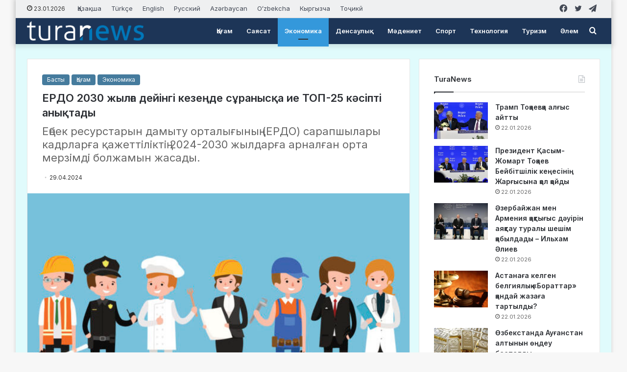

--- FILE ---
content_type: text/html; charset=UTF-8
request_url: https://turanews.kz/kk/news/erdo-2030-jylga-deiingi-kezende-suranysqa-ie-top-25-kasipti-anyqtady/
body_size: 29547
content:
<!DOCTYPE html> <html lang="kk" data-skin="light"> <head> <meta charset="UTF-8"/> <link rel="profile" href="//gmpg.org/xfn/11"/> <meta http-equiv='x-dns-prefetch-control' content='on'> <link rel='dns-prefetch' href="//cdnjs.cloudflare.com/"/> <link rel='dns-prefetch' href="//ajax.googleapis.com/"/> <link rel='dns-prefetch' href="//fonts.googleapis.com/"/> <link rel='dns-prefetch' href="//fonts.gstatic.com/"/> <link rel='dns-prefetch' href="//s.gravatar.com/"/> <link rel='dns-prefetch' href="//www.google-analytics.com/"/> <link rel='preload' as='image' href="/wp-content/uploads/2022/08/turanews_logo.png"> <link rel='preload' as='image' href="/wp-content/uploads/2024/04/jobs-professions-640x470.jpg"> <link rel='preload' as='script' href="//ajax.googleapis.com/ajax/libs/webfont/1/webfont.js"> <style id='tie-critical-css' type='text/css'>:root{--brand-color:#0669ff;--dark-brand-color:#0051cc;--bright-color:#FFF;--base-color:#2c2f34}html{-ms-touch-action:manipulation;touch-action:manipulation;-webkit-text-size-adjust:100%;-ms-text-size-adjust:100%}article,aside,details,figcaption,figure,footer,header,main,menu,nav,section,summary{display:block}audio,canvas,progress,video{display:inline-block}audio:not([controls]){display:none;height:0}progress{vertical-align:baseline}template,[hidden]{display:none}a{background-color:transparent}a:active,a:hover{outline-width:0}abbr[title]{border-bottom:none;text-decoration:underline;text-decoration:underline dotted}b,strong{font-weight:inherit}b,strong{font-weight:600}dfn{font-style:italic}mark{background-color:#ff0;color:#000}small{font-size:80%}sub,sup{font-size:75%;line-height:0;position:relative;vertical-align:baseline}sub{bottom:-0.25em}sup{top:-0.5em}img{border-style:none}svg:not(:root){overflow:hidden}figure{margin:1em 0}hr{box-sizing:content-box;height:0;overflow:visible}button,input,select,textarea{font:inherit}optgroup{font-weight:bold}button,input,select{overflow:visible}button,input,select,textarea{margin:0}button,select{text-transform:none}button,[type="button"],[type="reset"],[type="submit"]{cursor:pointer}[disabled]{cursor:default}button,html [type="button"],[type="reset"],[type="submit"]{-webkit-appearance:button}button::-moz-focus-inner,input::-moz-focus-inner{border:0;padding:0}button:-moz-focusring,input:-moz-focusring{outline:1px dotted ButtonText}fieldset{border:1px solid #c0c0c0;margin:0 2px;padding:0.35em 0.625em 0.75em}legend{box-sizing:border-box;color:inherit;display:table;max-width:100%;padding:0;white-space:normal}textarea{overflow:auto}[type="checkbox"],[type="radio"]{box-sizing:border-box;padding:0}[type="number"]::-webkit-inner-spin-button,[type="number"]::-webkit-outer-spin-button{height:auto}[type="search"]{-webkit-appearance:textfield}[type="search"]::-webkit-search-cancel-button,[type="search"]::-webkit-search-decoration{-webkit-appearance:none}*{padding:0;margin:0;list-style:none;border:0;outline:none;box-sizing:border-box}*:before,*:after{box-sizing:border-box}body{background:#F7F7F7;color:var(--base-color);font-family:-apple-system, BlinkMacSystemFont, "Segoe UI", Roboto, Oxygen, Oxygen-Sans, Ubuntu, Cantarell, "Helvetica Neue", "Open Sans", Arial, sans-serif;font-size:13px;line-height:21px}h1,h2,h3,h4,h5,h6,.the-subtitle{line-height:1.4;font-weight:600}h1{font-size:41px;font-weight:700}h2{font-size:27px}h3{font-size:23px}h4,.the-subtitle{font-size:17px}h5{font-size:13px}h6{font-size:12px}a{color:var(--base-color);text-decoration:none;transition:0.15s}.brand-title,a:hover{color:var(--brand-color)}img,object,embed{max-width:100%;height:auto}iframe{max-width:100%}p{line-height:21px}.says,.screen-reader-text,.comment-form-comment label{clip:rect(1px, 1px, 1px, 1px);position:absolute !important;height:1px;width:1px;overflow:hidden}.stream-title{margin-bottom:3px;font-size:11px;color:#a5a5a5;display:block}.stream-item{text-align:center;position:relative;z-index:2;margin:20px 0;padding:0}.stream-item iframe{margin:0 auto}.stream-item img{max-width:100%;width:auto;height:auto;margin:0 auto;display:inline-block;vertical-align:middle}.stream-item.stream-item-above-header{margin:0}.stream-item.stream-item-between .post-item-inner{width:100%;display:block}.post-layout-8.is-header-layout-1.has-header-ad .entry-header-outer,body.post-layout-8.has-header-below-ad .entry-header-outer{padding-top:0}.stream-item-top-wrapper ~ .stream-item-below-header,.is-header-layout-1.has-header-ad.post-layout-6 .featured-area,.has-header-below-ad.post-layout-6 .featured-area{margin-top:0}.has-header-below-ad .fullwidth-entry-title.container-wrapper,.is-header-layout-1.has-header-ad .fullwidth-entry-title,.is-header-layout-1.has-header-ad .is-first-section,.has-header-below-ad .is-first-section{padding-top:0;margin-top:0}@media (max-width: 991px){body:not(.is-header-layout-1).has-header-below-ad.has-header-ad .top-nav-below .has-breaking-news{margin-bottom:20px}.has-header-ad .fullwidth-entry-title.container-wrapper,.has-header-ad.has-header-below-ad .stream-item-below-header,.single.has-header-ad:not(.has-header-below-ad) #content,.page.has-header-ad:not(.has-header-below-ad) #content{margin-top:0}.has-header-ad .is-first-section{padding-top:0}.has-header-ad:not(.has-header-below-ad) .buddypress-header-outer{margin-bottom:15px}}.has-full-width-logo .stream-item-top-wrapper,.header-layout-2 .stream-item-top-wrapper{width:100%;max-width:100%;float:none;clear:both}@media (min-width: 992px){.header-layout-2.has-normal-width-logo .stream-item-top-wrapper{margin-top:0}}.header-layout-3.no-stream-item .logo-container{width:100%;float:none}@media (min-width: 992px){.header-layout-3.has-normal-width-logo .stream-item-top img{float:right}}@media (max-width: 991px){.header-layout-3.has-normal-width-logo .stream-item-top{clear:both}}#background-stream-cover{top:0;left:0;z-index:0;overflow:hidden;width:100%;height:100%;position:fixed}@media (max-width: 768px){.hide_banner_header .stream-item-above-header,.hide_banner_top .stream-item-top-wrapper,.hide_banner_below_header .stream-item-below-header,.hide_banner_bottom .stream-item-above-footer,.hide_banner_above .stream-item-above-post,.hide_banner_above_content .stream-item-above-post-content,.hide_banner_below_content .stream-item-below-post-content,.hide_banner_below .stream-item-below-post,.hide_banner_comments .stream-item-below-post-comments,.hide_breaking_news #top-nav,.hide_sidebars .sidebar,.hide_footer_tiktok #footer-tiktok,.hide_footer_instagram #footer-instagram,.hide_footer #footer-widgets-container,.hide_copyright #site-info,.hide_breadcrumbs #breadcrumb,.hide_share_post_top .share-buttons-top,.hide_share_post_bottom .share-buttons-bottom,.hide_post_newsletter #post-newsletter,.hide_related #related-posts,.hide_read_next #read-next-block,.hide_post_authorbio .post-components .about-author,.hide_post_nav .prev-next-post-nav,.hide_back_top_button #go-to-top,.hide_read_more_buttons .more-link,.hide_inline_related_posts #inline-related-post{display:none !important}}.tie-icon:before,[class^="tie-icon-"],[class*=" tie-icon-"]{font-family:'tiefonticon' !important;speak:never;font-style:normal;font-weight:normal;font-variant:normal;text-transform:none;line-height:1;-webkit-font-smoothing:antialiased;-moz-osx-font-smoothing:grayscale;display:inline-block}body.tie-no-js a.remove,body.tie-no-js .tooltip,body.tie-no-js .woocommerce-message,body.tie-no-js .woocommerce-error,body.tie-no-js .woocommerce-info,body.tie-no-js .bbp-template-notice,body.tie-no-js .indicator-hint,body.tie-no-js .menu-counter-bubble-outer,body.tie-no-js .notifications-total-outer,body.tie-no-js .comp-sub-menu,body.tie-no-js .menu-sub-content{display:none !important}body.tie-no-js .fa,body.tie-no-js .fas,body.tie-no-js .far,body.tie-no-js .fab,body.tie-no-js .tie-icon:before,body.tie-no-js [class^="tie-icon-"],body.tie-no-js [class*=" tie-icon-"],body.tie-no-js .weather-icon{visibility:hidden !important}body.tie-no-js [class^="tie-icon-"]:before,body.tie-no-js [class*=" tie-icon-"]:before{content:"\f105"}.tie-popup,#autocomplete-suggestions{display:none}.container{margin-right:auto;margin-left:auto;padding-left:15px;padding-right:15px}.container:after{content:"";display:table;clear:both}@media (min-width: 768px){.container{width:100%}}@media (min-width: 1200px){.container{max-width:1200px}}.tie-row{margin-left:-15px;margin-right:-15px}.tie-row:after{content:"";display:table;clear:both}.tie-col-xs-1,.tie-col-sm-1,.tie-col-md-1,.tie-col-xs-2,.tie-col-sm-2,.tie-col-md-2,.tie-col-xs-3,.tie-col-sm-3,.tie-col-md-3,.tie-col-xs-4,.tie-col-sm-4,.tie-col-md-4,.tie-col-xs-5,.tie-col-sm-5,.tie-col-md-5,.tie-col-xs-6,.tie-col-sm-6,.tie-col-md-6,.tie-col-xs-7,.tie-col-sm-7,.tie-col-md-7,.tie-col-xs-8,.tie-col-sm-8,.tie-col-md-8,.tie-col-xs-9,.tie-col-sm-9,.tie-col-md-9,.tie-col-xs-10,.tie-col-sm-10,.tie-col-md-10,.tie-col-xs-11,.tie-col-sm-11,.tie-col-md-11,.tie-col-xs-12,.tie-col-sm-12,.tie-col-md-12{position:relative;min-height:1px;padding-left:15px;padding-right:15px}.tie-col-xs-1,.tie-col-xs-2,.tie-col-xs-3,.tie-col-xs-4,.tie-col-xs-5,.tie-col-xs-6,.tie-col-xs-7,.tie-col-xs-8,.tie-col-xs-9,.tie-col-xs-10,.tie-col-xs-11,.tie-col-xs-12{float:left}.tie-col-xs-1{width:8.33333%}.tie-col-xs-2{width:16.66667%}.tie-col-xs-3{width:25%}.tie-col-xs-4{width:33.33333%}.tie-col-xs-5{width:41.66667%}.tie-col-xs-6{width:50%}.tie-col-xs-7{width:58.33333%}.tie-col-xs-8{width:66.66667%}.tie-col-xs-9{width:75%}.tie-col-xs-10{width:83.33333%}.tie-col-xs-11{width:91.66667%}.tie-col-xs-12{width:100%}@media (min-width: 768px){.tie-col-sm-1,.tie-col-sm-2,.tie-col-sm-3,.tie-col-sm-4,.tie-col-sm-5,.tie-col-sm-6,.tie-col-sm-7,.tie-col-sm-8,.tie-col-sm-9,.tie-col-sm-10,.tie-col-sm-11,.tie-col-sm-12{float:left}.tie-col-sm-1{width:8.33333%}.tie-col-sm-2{width:16.66667%}.tie-col-sm-3{width:25%}.tie-col-sm-4{width:33.33333%}.tie-col-sm-5{width:41.66667%}.tie-col-sm-6{width:50%}.tie-col-sm-7{width:58.33333%}.tie-col-sm-8{width:66.66667%}.tie-col-sm-9{width:75%}.tie-col-sm-10{width:83.33333%}.tie-col-sm-11{width:91.66667%}.tie-col-sm-12{width:100%}}@media (min-width: 992px){.tie-col-md-1,.tie-col-md-2,.tie-col-md-3,.tie-col-md-4,.tie-col-md-5,.tie-col-md-6,.tie-col-md-7,.tie-col-md-8,.tie-col-md-9,.tie-col-md-10,.tie-col-md-11,.tie-col-md-12{float:left}.tie-col-md-1{width:8.33333%}.tie-col-md-2{width:16.66667%}.tie-col-md-3{width:25%}.tie-col-md-4{width:33.33333%}.tie-col-md-5{width:41.66667%}.tie-col-md-6{width:50%}.tie-col-md-7{width:58.33333%}.tie-col-md-8{width:66.66667%}.tie-col-md-9{width:75%}.tie-col-md-10{width:83.33333%}.tie-col-md-11{width:91.66667%}.tie-col-md-12{width:100%}}.tie-alignleft{float:left}.tie-alignright{float:right}.tie-aligncenter{clear:both;margin-left:auto;margin-right:auto}.fullwidth{width:100% !important}.alignleft{float:left;margin:0.375em 1.75em 1em 0}.alignright{float:right;margin:0.375em 0 1em 1.75em}.aligncenter{clear:both;display:block;margin:0 auto 1.75em;text-align:center;margin-left:auto;margin-right:auto;margin-top:6px;margin-bottom:6px}@media (max-width: 767px){.entry .alignright,.entry .alignright img,.entry .alignleft,.entry .alignleft img{float:none;clear:both;display:block;margin:0 auto 1.75em}}.clearfix:before,.clearfix:after{content:"\0020";display:block;height:0;overflow:hidden}.clearfix:after{clear:both}.tie-container,#tie-wrapper{height:100%;min-height:650px}.tie-container{position:relative;overflow:hidden}#tie-wrapper{background:#fff;position:relative;z-index:108;height:100%;margin:0 auto}.container-wrapper{background:#ffffff;border:1px solid rgba(0,0,0,0.1);border-radius:2px;padding:30px}#content{margin-top:30px}@media (max-width: 991px){#content{margin-top:15px}}.site-content{-ms-word-wrap:break-word;word-wrap:break-word}.boxed-layout #tie-wrapper,.boxed-layout .fixed-nav{max-width:1230px}.boxed-layout.wrapper-has-shadow #tie-wrapper{box-shadow:0 1px 7px rgba(171,171,171,0.5)}@media (min-width: 992px){.boxed-layout #main-nav.fixed-nav,.boxed-layout #tie-wrapper{width:95%}}@media (min-width: 992px){.framed-layout #tie-wrapper{margin-top:25px;margin-bottom:25px}}@media (min-width: 992px){.border-layout #tie-container{margin:25px}.border-layout:after,.border-layout:before{background:inherit;content:"";display:block;height:25px;left:0;bottom:0;position:fixed;width:100%;z-index:110}.border-layout:before{top:0;bottom:auto}.border-layout.admin-bar:before{top:32px}.border-layout #main-nav.fixed-nav{left:25px;right:25px;width:calc(100% - 50px)}}.theme-header{background:#fff;position:relative;z-index:999}.theme-header:after{content:"";display:table;clear:both}.theme-header.has-shadow{box-shadow:0 0 10px 5px rgba(0,0,0,0.1)}.theme-header.top-nav-below .top-nav{z-index:8}.is-stretch-header .container{max-width:100%}.logo-row{position:relative}#logo{margin-top:40px;margin-bottom:40px;display:block;float:left}#logo img{vertical-align:middle}#logo img[src*='.svg']{width:100% !important}@-moz-document url-prefix(){#logo img[src*='.svg']{height:100px}}#logo a{display:inline-block}#logo .h1-off{position:absolute;top:-9000px;left:-9000px}#logo.text-logo a{color:var(--brand-color)}#logo.text-logo a:hover{color:var(--dark-brand-color);opacity:0.8}#tie-logo-inverted,#tie-sticky-logo-inverted{display:none}.tie-skin-inverted #tie-sticky-logo-inverted,.tie-skin-inverted #tie-logo-inverted{display:block}.tie-skin-inverted #tie-sticky-logo-default,.tie-skin-inverted #tie-logo-default{display:none}.logo-text{font-size:50px;line-height:50px;font-weight:bold}@media (max-width: 670px){.logo-text{font-size:30px}}.has-full-width-logo.is-stretch-header .logo-container{padding:0}.has-full-width-logo #logo{margin:0}.has-full-width-logo #logo a,.has-full-width-logo #logo img{width:100%;height:auto;display:block}.has-full-width-logo #logo,.header-layout-2 #logo{float:none;text-align:center}.has-full-width-logo #logo img,.header-layout-2 #logo img{margin-right:auto;margin-left:auto}.has-full-width-logo .logo-container,.header-layout-2 .logo-container{width:100%;float:none}@media (max-width: 991px){#theme-header.has-normal-width-logo #logo{margin:14px 0 !important;text-align:left;line-height:1}#theme-header.has-normal-width-logo #logo img{width:auto;height:auto;max-width:190px}}@media (max-width: 479px){#theme-header.has-normal-width-logo #logo img{max-width:160px;max-height:60px !important}}@media (max-width: 991px){#theme-header.mobile-header-default:not(.header-layout-1) #logo,#theme-header.mobile-header-default.header-layout-1 .header-layout-1-logo{-webkit-flex-grow:10;-ms-flex-positive:10;flex-grow:10}#theme-header.mobile-header-centered.header-layout-1 .header-layout-1-logo{width:auto !important}#theme-header.mobile-header-centered #logo{float:none;text-align:center}}.components{float:right}.components>li{position:relative;float:right;list-style:none}.components>li.social-icons-item{margin:0}.components>li>a{display:block;position:relative;width:30px;text-align:center;line-height:inherit;font-size:16px}.components>li>a:hover,.components>li:hover>a{z-index:2}.components .avatar{border-radius:100%;position:relative;top:4px;max-width:20px}.components a.follow-btn{width:auto;padding-left:15px;padding-right:15px;overflow:hidden}.components .follow-btn .tie-icon-plus{font-size:13px}.components .follow-btn .follow-text{font-size:12px;margin-left:8px;display:block;float:right}.components .search-bar{width:auto;border:solid rgba(0,0,0,0.1);border-width:0 1px;margin-left:10px}.components #search{position:relative;background:transparent}.components #search-input{border:0;margin-bottom:0;line-height:inherit;width:100%;background:transparent;padding:0 25px 0 10px;border-radius:0;box-sizing:border-box;font-size:inherit}.components #search-input:hover{background:rgba(0,0,0,0.03)}.components #search-input:focus{background:rgba(0,0,0,0.03);box-shadow:none}.components #search-submit{position:absolute;right:0;top:0;width:40px;line-height:inherit;color:#777777;background:transparent;font-size:15px;padding:0;transition:color 0.15s}.components #search-submit:hover{color:var(--brand-color)}#search-submit .tie-icon-spinner{color:#555;cursor:default;-webkit-animation:tie-spin 3s infinite linear;animation:tie-spin 3s infinite linear}.top-nav-boxed .components li:first-child.weather-menu-item,.main-nav-boxed .components li:first-child.weather-menu-item,.components .search-bar+.weather-menu-item{padding-right:10px}.popup-login-icon.has-title a{width:auto;padding:0 8px}.popup-login-icon.has-title span{line-height:unset;float:left}.popup-login-icon.has-title .login-title{position:relative;font-size:13px;padding-left:4px}.weather-menu-item{display:-webkit-flex;display:-ms-flexbox;display:flex;-webkit-align-items:center;-ms-flex-align:center;align-items:center;padding-right:5px;overflow:hidden}.weather-menu-item:after{content:'t';visibility:hidden;width:0}.weather-menu-item .weather-wrap{padding:0;overflow:inherit;line-height:23px}.weather-menu-item .weather-forecast-day{display:block;float:left;width:auto;padding:0 5px;line-height:initial}.weather-menu-item .weather-forecast-day .weather-icon{font-size:26px;margin-bottom:0}.weather-menu-item .city-data{float:left;display:block;font-size:12px}.weather-menu-item .weather-current-temp{font-size:16px;font-weight:400}.weather-menu-item .weather-current-temp sup{font-size:9px;top:-2px}.weather-menu-item .theme-notice{padding:0 10px}.components .tie-weather-widget{color:var(--base-color)}.main-nav-dark .main-nav .tie-weather-widget{color:#ffffff}.top-nav-dark .top-nav .tie-weather-widget{color:#ccc}.components .icon-basecloud-bg:after{color:#ffffff}.main-nav-dark .main-nav .icon-basecloud-bg:after{color:#1f2024}.top-nav-dark .top-nav .icon-basecloud-bg:after{color:#1f2024}.header-layout-1 #menu-components-wrap{display:-webkit-flex;display:-ms-flexbox;display:flex;-webkit-justify-content:flex-end;-ms-flex-pack:end;justify-content:flex-end}@media (max-width: 991px){.header-layout-1 #main-nav [class*="tie-col-md"]{float:left;width:auto}}.header-layout-1 .main-menu-wrapper{display:table;width:100%}.header-layout-1 #logo{line-height:1;float:left;margin-top:20px;margin-bottom:20px}.header-layout-1 .header-layout-1-logo{display:table-cell;vertical-align:middle;float:none}.header-layout-1 #main-nav .components .search-bar{border:none}.header-layout-1 #main-nav .components #search-input{border:1px solid rgba(0,0,0,0.1);line-height:initial;padding-top:10px;padding-bottom:10px}.header-layout-1.main-nav-dark #main-nav .components #search-input{border-color:rgba(255,255,255,0.07)}.header-layout-2 #menu-components-wrap{display:-webkit-flex;display:-ms-flexbox;display:flex;-webkit-justify-content:center;-ms-flex-pack:center;justify-content:center}.header-layout-4 #menu-components-wrap{-webkit-justify-content:flex-start;-ms-flex-pack:start;justify-content:flex-start;padding-left:25px}.header-layout-4 #menu-components-wrap .main-menu-wrap{-webkit-flex-grow:1;-ms-flex-positive:1;flex-grow:1}.is-header-bg-extended #theme-header,.is-header-bg-extended #theme-header.header-layout-1 #main-nav:not(.fixed-nav){background:transparent !important;display:inline-block !important;width:100% !important;box-shadow:none !important;transition:background 0.3s}.is-header-bg-extended #theme-header:before,.is-header-bg-extended #theme-header.header-layout-1 #main-nav:not(.fixed-nav):before{content:"";position:absolute;width:100%;left:0;right:0;top:0;height:150px;background-image:linear-gradient(to top, transparent, rgba(0,0,0,0.5))}@media (max-width: 991px){.is-header-bg-extended #tie-wrapper #theme-header .logo-container:not(.fixed-nav){background:transparent;box-shadow:none;transition:background 0.3s}}.is-header-bg-extended .has-background .is-first-section{margin-top:-350px !important}.is-header-bg-extended .has-background .is-first-section>*{padding-top:350px !important}.rainbow-line{height:3px;width:100%;position:relative;z-index:2;background-image:linear-gradient(to right, #f76570 0%, #f76570 8%, #f3a46b 8%, #f3a46b 16%, #f3a46b 16%, #ffd205 16%, #ffd205 24%, #ffd205 24%, #1bbc9b 24%, #1bbc9b 25%, #1bbc9b 32%, #14b9d5 32%, #14b9d5 40%, #c377e4 40%, #c377e4 48%, #f76570 48%, #f76570 56%, #f3a46b 56%, #f3a46b 64%, #ffd205 64%, #ffd205 72%, #1bbc9b 72%, #1bbc9b 80%, #14b9d5 80%, #14b9d5 80%, #14b9d5 89%, #c377e4 89%, #c377e4 100%)}@media (max-width: 991px){.logo-container,.header-layout-1 .main-menu-wrapper{border-width:0;display:-webkit-flex;display:-ms-flexbox;display:flex;-webkit-flex-flow:row nowrap;-ms-flex-flow:row nowrap;flex-flow:row nowrap;-webkit-align-items:center;-ms-flex-align:center;align-items:center;-webkit-justify-content:space-between;-ms-flex-pack:justify;justify-content:space-between}}.mobile-header-components{display:none;z-index:10;height:30px;line-height:30px;-webkit-flex-wrap:nowrap;-ms-flex-wrap:nowrap;flex-wrap:nowrap;-webkit-flex:1 1 0%;-ms-flex:1 1 0%;flex:1 1 0%}.mobile-header-components .components{float:none;display:-webkit-flex !important;display:-ms-flexbox !important;display:flex !important;-webkit-justify-content:stretch;-ms-flex-pack:stretch;justify-content:stretch}.mobile-header-components .components li.custom-menu-link{display:inline-block;float:none}.mobile-header-components .components li.custom-menu-link>a{width:20px;padding-bottom:15px}.mobile-header-components .components li.custom-menu-link>a .menu-counter-bubble{right:calc(50% - 10px);bottom:-10px}.header-layout-1.main-nav-dark .mobile-header-components .components li.custom-menu-link>a{color:#fff}.dark-skin .mobile-header-components .components a.button.guest-btn:not(:hover){background:#23262a;border-color:#23262a;color:#fff}.mobile-header-components .components .comp-sub-menu{padding:10px}.dark-skin .mobile-header-components .components .comp-sub-menu{background:#1f2024}.mobile-header-components [class^="tie-icon-"],.mobile-header-components [class*=" tie-icon-"]{font-size:18px;width:20px;height:20px;vertical-align:middle}.mobile-header-components .tie-mobile-menu-icon{font-size:20px}.mobile-header-components .tie-icon-grid-9,.mobile-header-components .tie-icon-grid-4{-webkit-transform:scale(1.75);-ms-transform:scale(1.75);transform:scale(1.75)}.mobile-header-components .nav-icon{display:inline-block;width:20px;height:2px;background-color:var(--base-color);position:relative;top:-4px;transition:background 0.4s ease}.mobile-header-components .nav-icon:before,.mobile-header-components .nav-icon:after{position:absolute;right:0;background-color:var(--base-color);content:'';display:block;width:100%;height:100%;transition:background 0.4s, right .2s ease, -webkit-transform 0.4s;transition:transform 0.4s, background 0.4s, right .2s ease;transition:transform 0.4s, background 0.4s, right .2s ease, -webkit-transform 0.4s;-webkit-transform:translateZ(0);transform:translateZ(0);-webkit-backface-visibility:hidden;backface-visibility:hidden}.mobile-header-components .nav-icon:before{-webkit-transform:translateY(-7px);-ms-transform:translateY(-7px);transform:translateY(-7px)}.mobile-header-components .nav-icon:after{-webkit-transform:translateY(7px);-ms-transform:translateY(7px);transform:translateY(7px)}.mobile-header-components .nav-icon.is-layout-2:before,.mobile-header-components .nav-icon.is-layout-2:after{width:70%;right:15%}.mobile-header-components .nav-icon.is-layout-3:after{width:60%}.mobile-header-components .nav-icon.is-layout-4:after{width:60%;right:auto;left:0}.dark-skin .mobile-header-components .nav-icon,.dark-skin .mobile-header-components .nav-icon:before,.dark-skin .mobile-header-components .nav-icon:after,.main-nav-dark.header-layout-1 .mobile-header-components .nav-icon,.main-nav-dark.header-layout-1 .mobile-header-components .nav-icon:before,.main-nav-dark.header-layout-1 .mobile-header-components .nav-icon:after{background-color:#ffffff}.dark-skin .mobile-header-components .nav-icon .menu-text,.main-nav-dark.header-layout-1 .mobile-header-components .nav-icon .menu-text{color:#ffffff}.mobile-header-components .menu-text-wrapper{white-space:nowrap;width:auto !important}.mobile-header-components .menu-text{color:var(--base-color);line-height:30px;font-size:12px;padding:0 0 0 5px;display:inline-block;transition:color 0.4s}.dark-skin .mobile-header-components .menu-text,.main-nav-dark.header-layout-1 .mobile-header-components .menu-text{color:#ffffff}#mobile-header-components-area_1 .components li.custom-menu-link>a{margin-right:15px}#mobile-header-components-area_1 .comp-sub-menu{left:0;right:auto}#mobile-header-components-area_2 .components{-webkit-flex-direction:row-reverse;-ms-flex-direction:row-reverse;flex-direction:row-reverse}#mobile-header-components-area_2 .components li.custom-menu-link>a{margin-left:15px}#mobile-menu-icon:hover .nav-icon,#mobile-menu-icon:hover .nav-icon:before,#mobile-menu-icon:hover .nav-icon:after{background-color:var(--brand-color)}@media (max-width: 991px){.logo-container:before,.logo-container:after{height:1px}.mobile-components-row .logo-wrapper{height:auto !important}.mobile-components-row .logo-container,.mobile-components-row.header-layout-1 .main-menu-wrapper{-webkit-flex-wrap:wrap;-ms-flex-wrap:wrap;flex-wrap:wrap}.mobile-components-row:not(.header-layout-1) #logo,.mobile-components-row.header-layout-1 .header-layout-1-logo{-webkit-flex:1 0 100%;-ms-flex:1 0 100%;flex:1 0 100%;-webkit-order:-1;-ms-flex-order:-1;order:-1}.mobile-components-row .mobile-header-components{padding:5px 0;height:45px}.mobile-components-row .mobile-header-components .components li.custom-menu-link>a{padding-bottom:0}#tie-body #mobile-container,.mobile-header-components{display:block}#slide-sidebar-widgets{display:none}}.top-nav{background-color:#ffffff;position:relative;z-index:10;line-height:35px;border:1px solid rgba(0,0,0,0.1);border-width:1px 0;color:var(--base-color)}.main-nav-below.top-nav-above .top-nav{border-top-width:0}.top-nav a:not(.button):not(:hover){color:var(--base-color)}.top-nav .components>li:hover>a{color:var(--brand-color)}.topbar-wrapper{display:-webkit-flex;display:-ms-flexbox;display:flex;min-height:35px}.top-nav.has-menu .topbar-wrapper,.top-nav.has-components .topbar-wrapper{display:block}.top-nav .tie-alignleft,.top-nav .tie-alignright{-webkit-flex-grow:1;-ms-flex-positive:1;flex-grow:1;position:relative}.top-nav.has-breaking-news .tie-alignleft{-webkit-flex:1 0 100px;-ms-flex:1 0 100px;flex:1 0 100px}.top-nav.has-breaking-news .tie-alignright{-webkit-flex-grow:0;-ms-flex-positive:0;flex-grow:0;z-index:1}.top-nav.has-date-components .tie-alignleft .components>li:first-child:not(.search-bar),.top-nav.has-date-components-menu .components>li:first-child:not(.search-bar),.top-nav-boxed .top-nav.has-components .components>li:first-child:not(.search-bar){border-width:0}@media (min-width: 992px){.header-layout-1.top-nav-below:not(.has-shadow) .top-nav{border-width:0 0 1px}}.topbar-today-date{float:left;padding-right:15px;font-size:12px;-webkit-flex-shrink:0;-ms-flex-negative:0;flex-shrink:0}.topbar-today-date:before{font-size:13px;content:"\f017"}.top-menu .menu a{padding:0 10px}.top-menu .menu li:hover>a{color:var(--brand-color)}.top-menu .menu ul{display:none;position:absolute;background:#ffffff}.top-menu .menu li:hover>ul{display:block}.top-menu .menu li{position:relative}.top-menu .menu ul.sub-menu a{width:180px;line-height:20px;padding:7px 15px}.tie-alignright .top-menu{float:right;border-width:0 1px}.top-menu .menu .tie-current-menu>a{color:var(--brand-color)}@media (min-width: 992px){.top-nav-boxed .top-nav{background:transparent !important;border-width:0}.top-nav-boxed .topbar-today-date{padding:0 15px}.top-nav-boxed .top-nav{background:transparent;border-width:0}.top-nav-boxed .topbar-wrapper{background:#ffffff;border:1px solid rgba(0,0,0,0.1);border-width:0 1px 1px;width:100%}.top-nav-boxed.main-nav-above.top-nav-below:not(.header-layout-1) .topbar-wrapper{border-width:1px}.top-nav-boxed.has-shadow.top-nav-below .topbar-wrapper,.top-nav-boxed.has-shadow.top-nav-below-main-nav .topbar-wrapper{border-width:1px 1px 0 !important}.top-nav-boxed.main-nav-below.top-nav-below-main-nav .has-breaking-news .topbar-wrapper{border-left-width:0 !important}.top-nav-boxed .has-menu .topbar-wrapper,.top-nav-boxed .has-components .topbar-wrapper{border-width:0 1px 1px}.top-nav-boxed .tie-alignright .search-bar{border-right-width:0}.top-nav-boxed .tie-alignleft .search-bar{border-left-width:0}.top-nav-boxed .has-date-components .tie-alignleft .search-bar,.top-nav-boxed .has-date-components-menu .tie-alignleft .search-bar{border-left-width:1px}}.top-nav .tie-alignleft .components,.top-nav .tie-alignleft .components>li{float:left}.top-nav .tie-alignleft .comp-sub-menu{right:auto;left:-1px}.top-nav-dark .top-nav{background-color:#2c2e32;color:#ccc}.top-nav-dark .top-nav *{border-color:rgba(255,255,255,0.1)}.top-nav-dark .top-nav .breaking a{color:#ccc}.top-nav-dark .top-nav .breaking a:hover{color:#ffffff}.top-nav-dark .top-nav .components>li>a,.top-nav-dark .top-nav .components>li.social-icons-item .social-link:not(:hover) span{color:#ccc}.top-nav-dark .top-nav .components>li:hover>a{color:#ffffff}.top-nav-dark .top-nav .top-menu li a{color:#ccc;border-color:rgba(255,255,255,0.04)}.top-nav-dark .top-menu ul{background:#2c2e32}.top-nav-dark .top-menu li:hover>a{background:rgba(0,0,0,0.1);color:var(--brand-color)}.top-nav-dark.top-nav-boxed .top-nav{background-color:transparent}.top-nav-dark.top-nav-boxed .topbar-wrapper{background-color:#2c2e32}.top-nav-dark.top-nav-boxed.top-nav-above.main-nav-below .topbar-wrapper{border-width:0}.top-nav-light #top-nav .weather-icon .icon-cloud,.top-nav-light #top-nav .weather-icon .icon-basecloud-bg,.top-nav-light #top-nav .weather-icon .icon-cloud-behind,.main-nav-light #main-nav .weather-icon .icon-cloud,.main-nav-light #main-nav .weather-icon .icon-basecloud-bg,.main-nav-light #main-nav .weather-icon .icon-cloud-behind{color:#d3d3d3}@media (max-width: 991px){.top-nav:not(.has-breaking-news),.topbar-today-date,.top-menu,.theme-header .components{display:none}}.breaking{display:none}.main-nav-wrapper{position:relative;z-index:4}.main-nav-below.top-nav-below-main-nav .main-nav-wrapper{z-index:9}.main-nav-above.top-nav-below .main-nav-wrapper{z-index:10}.main-nav{background-color:var(--main-nav-background);color:var(--main-nav-primary-color);position:relative;border:1px solid var(--main-nav-main-border-color);border-width:1px 0}.main-menu-wrapper{border:0 solid var(--main-nav-main-border-color);position:relative}@media (min-width: 992px){.header-menu{float:left}.header-menu .menu li{display:block;float:left}.header-menu .menu a{display:block;position:relative}.header-menu .menu .sub-menu a{padding:8px 10px}.header-menu .menu a:hover,.header-menu .menu li:hover>a{z-index:2}.header-menu .menu ul{box-shadow:0 2px 5px rgba(0,0,0,0.1)}.header-menu .menu ul li{position:relative}.header-menu .menu ul a{border-width:0 0 1px;transition:0.15s}.header-menu .menu ul ul{top:0;left:100%}#main-nav{z-index:9;line-height:60px}#main-nav .search-bar{border-color:var(--main-nav-main-border-color)}.top-nav-below-main-nav #main-nav .main-menu>ul>li,.header-layout-1.top-nav-below #main-nav .main-menu>ul>li{border-bottom:0;margin-bottom:0}.main-menu .menu a{transition:0.15s}.main-menu .menu>li>a{padding:0 14px;font-size:13px;font-weight:600}.main-menu .menu>li>.menu-sub-content{border-top:2px solid var(--main-nav-primary-color)}.main-menu .menu>li.tie-current-menu{border-bottom:5px solid var(--main-nav-primary-color);margin-bottom:-5px}.main-menu .menu>li.tie-current-menu>a:after{content:"";width:20px;height:2px;position:absolute;margin-top:17px;left:50%;top:50%;bottom:auto;right:auto;-webkit-transform:translateX(-50%) translateY(-50%);-ms-transform:translateX(-50%) translateY(-50%);transform:translateX(-50%) translateY(-50%);background:#2c2f34;transition:0.3s}.main-menu .menu>li.is-icon-only>a{padding:0 20px;line-height:inherit}.main-menu .menu>li.is-icon-only>a:after,.main-menu .menu>li.is-icon-only>a:before{display:none}.main-menu .menu>li.is-icon-only>a .tie-menu-icon{font-size:160%;-webkit-transform:translateY(15%);-ms-transform:translateY(15%);transform:translateY(15%)}.main-menu .menu ul{line-height:20px;z-index:1}.main-menu .menu .sub-menu .tie-menu-icon,.main-menu .menu .mega-recent-featured-list .tie-menu-icon,.main-menu .menu .mega-link-column .tie-menu-icon,.main-menu .menu .mega-cat-more-links .tie-menu-icon{width:20px}.main-menu .menu-sub-content{background:var(--main-nav-background);display:none;padding:15px;width:230px;position:absolute;box-shadow:0 2px 2px rgba(0,0,0,0.15)}.main-menu .menu-sub-content a{width:200px}.main-menu .menu-sub-content .menu-item-has-children>a:before{right:5px}.main-menu ul li:hover>.menu-sub-content,.main-menu ul li[aria-expanded="true"]>ul,.main-menu ul li[aria-expanded="true"]>.mega-menu-block{display:block;z-index:1}nav.main-nav .menu>li.tie-current-menu>a,nav.main-nav .menu>li:hover>a{background-color:var(--main-nav-primary-color);color:var(--main-nav-contrast-primary-color)}.header-layout-1 .main-menu-wrap .menu>li:only-child:not(.mega-menu){position:relative}.header-layout-1 .main-menu-wrap .menu>li:only-child>.menu-sub-content{right:0;left:auto}.header-layout-1 .main-menu-wrap .menu>li:only-child>.menu-sub-content ul{left:auto;right:100%}nav.main-nav .components>li:hover>a{color:var(--brand-color)}.main-nav .menu ul li:hover>a:not(.megamenu-pagination),.main-nav .components li a:hover,.main-nav .menu ul li.current-menu-item:not(.mega-link-column)>a{color:var(--main-nav-primary-color)}.main-nav .menu a,.main-nav .components li a{color:var(--main-nav-text-color)}.main-nav .components li a.button:hover,.main-nav .components li a.checkout-button{color:var(--main-nav-contrast-primary-color)}.main-nav-light{--main-nav-background:#FFFFFF;--main-nav-secondry-background:rgba(0,0,0,0.03);--main-nav-primary-color:var(--brand-color);--main-nav-contrast-primary-color:var(--bright-color);--main-nav-text-color:var(--base-color);--main-nav-secondry-text-color:rgba(0,0,0,0.5);--main-nav-main-border-color:rgba(0,0,0,0.1);--main-nav-secondry-border-color:rgba(0,0,0,0.08)}.main-nav-light.fixed-nav{background-color:rgba(255,255,255,0.95)}.main-nav-dark{--main-nav-background:#1f2024;--main-nav-secondry-background:rgba(0,0,0,0.2);--main-nav-primary-color:var(--brand-color);--main-nav-contrast-primary-color:var(--bright-color);--main-nav-text-color:#FFFFFF;--main-nav-secondry-text-color:rgba(225,255,255,0.5);--main-nav-main-border-color:rgba(255,255,255,0.07);--main-nav-secondry-border-color:rgba(255,255,255,0.04)}.main-nav-dark .main-nav,.main-nav-dark .main-nav ul.cats-horizontal li a{border-width:0}.main-nav-dark .main-nav.fixed-nav{background-color:rgba(31,32,36,0.95)}}@media (min-width: 992px){.menu-item-has-children>a:before,.mega-menu>a:before{content:'';position:absolute;right:12px;margin-top:2px;top:50%;bottom:auto;-webkit-transform:translateY(-50%);-ms-transform:translateY(-50%);transform:translateY(-50%);width:0;height:0;border:4px solid transparent;border-top:4px solid #ffffff;transition:border 0.15s}.menu-item-has-children .menu-item-has-children>a:before,.mega-menu .menu-item-has-children>a:before{border:4px solid transparent;border-left-color:#ffffff}.menu>.menu-item-has-children:not(.is-icon-only)>a,.menu .mega-menu:not(.is-icon-only)>a{padding-right:25px}.main-menu .menu>li.tie-current-menu>a:before,.main-menu .menu>li:hover>a:before{border-top-color:var(--bright-color)}.main-nav-light .main-nav .menu-item-has-children>a:before,.main-nav-light .mega-menu>a:before{border-top-color:var(--base-color)}.main-nav-light .main-nav .menu-item-has-children .menu-item-has-children>a:before,.main-nav-light .mega-menu .menu-item-has-children>a:before{border-top-color:transparent;border-left-color:var(--base-color)}.main-nav-light .main-nav .menu-item-has-children li:hover>a:before,.main-nav-light .mega-menu li:hover>a:before{border-left-color:var(--brand-color)}.top-nav-dark .top-menu .menu-item-has-children>a:before{border-top-color:#ccc}.top-nav-dark .top-menu .menu-item-has-children .menu-item-has-children>a:before{border-left-color:#ccc;border-top-color:transparent}}@media (min-width: 992px){.main-nav-boxed .main-nav{border-width:0}.main-nav-boxed .main-menu-wrapper{float:left;width:100%;background-color:var(--main-nav-background)}.main-nav-boxed .main-menu-wrapper .search-bar{border-right-width:0}.main-nav-boxed.main-nav-light .main-menu-wrapper{border-width:1px}.dark-skin .main-nav-boxed.main-nav-light .main-menu-wrapper{border-width:0}.main-nav-boxed.main-nav-light .fixed-nav .main-menu-wrapper{border-color:transparent}.main-nav-above.top-nav-above #main-nav:not(.fixed-nav){top:-1px}.main-nav-below.top-nav-below #main-nav:not(.fixed-nav){bottom:-1px}.dark-skin .main-nav-below.top-nav-above #main-nav{border-width:0}.dark-skin .main-nav-below.top-nav-below-main-nav #main-nav{border-top-width:0}}.main-nav-boxed .main-nav:not(.fixed-nav),.main-nav-boxed .fixed-nav .main-menu-wrapper,.theme-header:not(.main-nav-boxed) .fixed-nav .main-menu-wrapper{background:transparent !important}@media (min-width: 992px){.header-layout-1.main-nav-below.top-nav-above .main-nav{margin-top:-1px}.header-layout-1.main-nav-below.top-nav-above .top-nav{border-top-width:0}.header-layout-1.main-nav-below.top-nav-above .breaking-title{top:0;margin-bottom:-1px}}.header-layout-1.main-nav-below.top-nav-below-main-nav .main-nav-wrapper{z-index:9}.header-layout-1.main-nav-below.top-nav-below-main-nav .main-nav{margin-bottom:-1px;bottom:0;border-top-width:0}@media (min-width: 992px){.header-layout-1.main-nav-below.top-nav-below-main-nav .top-nav{margin-top:-1px}}.header-layout-1.has-shadow:not(.top-nav-below) .main-nav{border-bottom:0 !important}#theme-header.header-layout-1>div:only-child nav{border-width:0 !important}@media only screen and (min-width: 992px) and (max-width: 1100px){.main-nav .menu>li:not(.is-icon-only)>a{padding-left:7px;padding-right:7px}.main-nav .menu>li:not(.is-icon-only)>a:before{display:none}.main-nav .menu>li.is-icon-only>a{padding-left:15px;padding-right:15px}}.menu-tiny-label{font-size:10px;border-radius:10px;padding:2px 7px 3px;margin-left:3px;line-height:1;position:relative;top:-1px}.menu-tiny-label.menu-tiny-circle{border-radius:100%}@media (max-width: 991px){#sticky-logo{display:none}}@media (min-width: 992px){#sticky-logo{overflow:hidden;float:left;vertical-align:middle}#sticky-logo a{line-height:1;display:inline-block}#sticky-logo img{position:relative;vertical-align:middle;padding:8px 10px;top:-1px;max-height:50px}.just-before-sticky #sticky-logo img,.header-layout-1 #sticky-logo img{padding:0}.header-layout-1:not(.has-custom-sticky-logo) #sticky-logo{display:none}.theme-header #sticky-logo img{opacity:0;visibility:hidden;width:0 !important;-webkit-transform:translateY(75%);-ms-transform:translateY(75%);transform:translateY(75%);transition:opacity 0.6s cubic-bezier(0.55, 0, 0.1, 1),-webkit-transform 0.3s cubic-bezier(0.55, 0, 0.1, 1);transition:transform 0.3s cubic-bezier(0.55, 0, 0.1, 1),opacity 0.6s cubic-bezier(0.55, 0, 0.1, 1);transition:transform 0.3s cubic-bezier(0.55, 0, 0.1, 1),opacity 0.6s cubic-bezier(0.55, 0, 0.1, 1),-webkit-transform 0.3s cubic-bezier(0.55, 0, 0.1, 1)}.theme-header.header-layout-1:not(.has-custom-sticky-logo) #sticky-logo img{transition:none}.theme-header:not(.header-layout-1) #main-nav:not(.fixed-nav) #sticky-logo img{margin-left:-20px}.header-layout-1 .flex-placeholder{-webkit-flex-grow:1;-ms-flex-positive:1;flex-grow:1}}.theme-header .fixed-nav{position:fixed;width:100%;top:0;bottom:auto !important;z-index:100;will-change:transform;-webkit-transform:translateY(-100%);-ms-transform:translateY(-100%);transform:translateY(-100%);transition:-webkit-transform 0.3s;transition:transform 0.3s;transition:transform 0.3s, -webkit-transform 0.3s;box-shadow:0 4px 2px -2px rgba(0,0,0,0.1);border-width:0;background-color:rgba(255,255,255,0.95)}.theme-header .fixed-nav:not(.just-before-sticky){line-height:60px !important}@media (min-width: 992px){.theme-header .fixed-nav:not(.just-before-sticky) .header-layout-1-logo{display:none}}.theme-header .fixed-nav:not(.just-before-sticky) #sticky-logo img{opacity:1;visibility:visible;width:auto !important;-webkit-transform:translateY(0);-ms-transform:translateY(0);transform:translateY(0)}@media (min-width: 992px){.header-layout-1:not(.just-before-sticky):not(.has-custom-sticky-logo) .fixed-nav #sticky-logo{display:block}}.admin-bar .theme-header .fixed-nav{top:32px}@media (max-width: 782px){.admin-bar .theme-header .fixed-nav{top:46px}}@media (max-width: 600px){.admin-bar .theme-header .fixed-nav{top:0}}@media (min-width: 992px){.border-layout .theme-header .fixed-nav{top:25px}.border-layout.admin-bar .theme-header .fixed-nav{top:57px}}.theme-header .fixed-nav .container{opacity:0.95}.theme-header .fixed-nav .main-menu-wrapper,.theme-header .fixed-nav .main-menu{border-top:0}.theme-header .fixed-nav.fixed-unpinned:not(.default-behavior-mode) .main-menu .menu>li.tie-current-menu{border-bottom-width:0;margin-bottom:0}.theme-header .fixed-nav.unpinned-no-transition{transition:none}.theme-header .fixed-nav:not(.fixed-unpinned):not(.fixed-pinned) .tie-current-menu{border:none !important}.theme-header .fixed-pinned,.theme-header .default-behavior-mode.fixed-unpinned{-webkit-transform:translate3d(0, 0, 0);transform:translate3d(0, 0, 0)}@media (max-width: 991px){.theme-header .fixed-nav{transition:none}.fixed-nav.logo-container.sticky-up,.fixed-nav.logo-container.sticky-nav-slide.sticky-down,.fixed-nav#main-nav.sticky-up,.fixed-nav#main-nav.sticky-nav-slide.sticky-down{transition:-webkit-transform 0.4s ease;transition:transform 0.4s ease;transition:transform 0.4s ease, -webkit-transform 0.4s ease}.sticky-type-slide .fixed-nav.logo-container.sticky-nav-slide-visible,.sticky-type-slide .fixed-nav#main-nav.sticky-nav-slide-visible{-webkit-transform:translateY(0);-ms-transform:translateY(0);transform:translateY(0)}.fixed-nav.default-behavior-mode{-webkit-transform:none !important;-ms-transform:none !important;transform:none !important}}@media (max-width: 991px){#tie-wrapper header#theme-header{box-shadow:none;background:transparent !important}.logo-container,.header-layout-1 .main-nav{border-width:0;box-shadow:0 3px 7px 0 rgba(0,0,0,0.1)}.header-layout-1.top-nav-below .main-nav:not(.fixed-nav){box-shadow:none}.is-header-layout-1.has-header-ad .top-nav-below .main-nav{border-bottom-width:1px}.logo-container,.header-layout-1 .main-nav{background-color:#ffffff}.dark-skin .logo-container,.main-nav-dark.header-layout-1 .main-nav{background-color:#1f2024}.dark-skin #theme-header .logo-container.fixed-nav{background-color:rgba(31,32,36,0.95)}.header-layout-1.main-nav-below.top-nav-below-main-nav .main-nav{margin-bottom:0}#sticky-nav-mask,.header-layout-1 #menu-components-wrap,.header-layout-3 .main-nav-wrapper,.header-layout-2 .main-nav-wrapper{display:none}.main-menu-wrapper .tie-alignleft{width:100%}} </style> <meta name='robots' content='index, follow, max-image-preview:large, max-snippet:-1, max-video-preview:-1'/> <link rel="alternate" href="./" hreflang="kk"/> <link rel="alternate" href="/en/news/wdc-highlights-top-25-in-demand-professions-in-kazakhstan-until-23/" hreflang="en"/> <link rel="alternate" href="/ru/news/v-srtr-opredelili-top-25-vostrebovannyh-professii-na-period-do-23-goda/" hreflang="ru"/> <title>ЕРДО 2030 жылға дейінгі кезеңде сұранысқа ие ТОП-25 кәсіпті анықтады - TuraNews</title> <meta name="description" content="Болжам шеңберінде таяудағы жылдары неғұрлым талап етілетін мамандықтардың ТОП-25 тобы айқындалды, деп хабарлайды..."/> <link rel="canonical" href="https://turanews.kz/kk/news/erdo-2030-jylga-deiingi-kezende-suranysqa-ie-top-25-kasipti-anyqtady/"/> <meta property="og:locale" content="en_US"/> <meta property="og:locale:alternate" content="en_US"/> <meta property="og:locale:alternate" content="ru_RU"/> <meta property="og:type" content="article"/> <meta property="og:title" content="ЕРДО 2030 жылға дейінгі кезеңде сұранысқа ие ТОП-25 кәсіпті анықтады - TuraNews"/> <meta property="og:description" content="Болжам шеңберінде таяудағы жылдары неғұрлым талап етілетін мамандықтардың ТОП-25 тобы айқындалды, деп хабарлайды..."/> <meta property="og:url" content="https://turanews.kz/kk/news/erdo-2030-jylga-deiingi-kezende-suranysqa-ie-top-25-kasipti-anyqtady/"/> <meta property="og:site_name" content="TuraNews"/> <meta property="article:published_time" content="2024-04-29T06:36:35+00:00"/> <meta property="og:image" content="https://turanews.kz/wp-content/uploads/2024/04/jobs-professions.jpg"/> <meta property="og:image:width" content="640"/> <meta property="og:image:height" content="480"/> <meta property="og:image:type" content="image/jpeg"/> <meta name="author" content="Fetih Altay Merkit"/> <meta name="twitter:card" content="summary_large_image"/> <meta name="twitter:label1" content="Written by"/> <meta name="twitter:data1" content="Fetih Altay Merkit"/> <meta name="twitter:label2" content="Est. reading time"/> <meta name="twitter:data2" content="4 минуты"/> <script type="application/ld+json" class="yoast-schema-graph">{"@context":"https://schema.org","@graph":[{"@type":"Article","@id":"https://turanews.kz/kk/news/erdo-2030-jylga-deiingi-kezende-suranysqa-ie-top-25-kasipti-anyqtady/#article","isPartOf":{"@id":"https://turanews.kz/kk/news/erdo-2030-jylga-deiingi-kezende-suranysqa-ie-top-25-kasipti-anyqtady/"},"author":{"name":"Fetih Altay Merkit","@id":"https://turanews.kz/kk/#/schema/person/e61d4a438af6db8f0dc30ee3b36b9c88"},"headline":"ЕРДО 2030 жылға дейінгі кезеңде сұранысқа ие ТОП-25 кәсіпті анықтады","datePublished":"2024-04-29T06:36:35+00:00","mainEntityOfPage":{"@id":"https://turanews.kz/kk/news/erdo-2030-jylga-deiingi-kezende-suranysqa-ie-top-25-kasipti-anyqtady/"},"wordCount":587,"publisher":{"@id":"https://turanews.kz/kk/#organization"},"image":{"@id":"https://turanews.kz/kk/news/erdo-2030-jylga-deiingi-kezende-suranysqa-ie-top-25-kasipti-anyqtady/#primaryimage"},"thumbnailUrl":"https://turanews.kz/wp-content/uploads/2024/04/jobs-professions.jpg","keywords":["Кәсіпкерлік","Қазақстан","Мамандықтар","Статистика"],"articleSection":["Басты","Қоғам","Экономика"],"inLanguage":"ru-RU"},{"@type":"WebPage","@id":"https://turanews.kz/kk/news/erdo-2030-jylga-deiingi-kezende-suranysqa-ie-top-25-kasipti-anyqtady/","url":"https://turanews.kz/kk/news/erdo-2030-jylga-deiingi-kezende-suranysqa-ie-top-25-kasipti-anyqtady/","name":"ЕРДО 2030 жылға дейінгі кезеңде сұранысқа ие ТОП-25 кәсіпті анықтады - TuraNews","isPartOf":{"@id":"https://turanews.kz/kk/#website"},"primaryImageOfPage":{"@id":"https://turanews.kz/kk/news/erdo-2030-jylga-deiingi-kezende-suranysqa-ie-top-25-kasipti-anyqtady/#primaryimage"},"image":{"@id":"https://turanews.kz/kk/news/erdo-2030-jylga-deiingi-kezende-suranysqa-ie-top-25-kasipti-anyqtady/#primaryimage"},"thumbnailUrl":"https://turanews.kz/wp-content/uploads/2024/04/jobs-professions.jpg","datePublished":"2024-04-29T06:36:35+00:00","description":"Болжам шеңберінде таяудағы жылдары неғұрлым талап етілетін мамандықтардың ТОП-25 тобы айқындалды, деп хабарлайды...","breadcrumb":{"@id":"https://turanews.kz/kk/news/erdo-2030-jylga-deiingi-kezende-suranysqa-ie-top-25-kasipti-anyqtady/#breadcrumb"},"inLanguage":"ru-RU","potentialAction":[{"@type":"ReadAction","target":["https://turanews.kz/kk/news/erdo-2030-jylga-deiingi-kezende-suranysqa-ie-top-25-kasipti-anyqtady/"]}]},{"@type":"ImageObject","inLanguage":"ru-RU","@id":"https://turanews.kz/kk/news/erdo-2030-jylga-deiingi-kezende-suranysqa-ie-top-25-kasipti-anyqtady/#primaryimage","url":"https://turanews.kz/wp-content/uploads/2024/04/jobs-professions.jpg","contentUrl":"https://turanews.kz/wp-content/uploads/2024/04/jobs-professions.jpg","width":640,"height":480,"caption":"©ашық дереккөз"},{"@type":"BreadcrumbList","@id":"https://turanews.kz/kk/news/erdo-2030-jylga-deiingi-kezende-suranysqa-ie-top-25-kasipti-anyqtady/#breadcrumb","itemListElement":[{"@type":"ListItem","position":1,"name":"Главная страница","item":"https://turanews.kz/kk/"},{"@type":"ListItem","position":2,"name":"ЕРДО 2030 жылға дейінгі кезеңде сұранысқа ие ТОП-25 кәсіпті анықтады"}]},{"@type":"WebSite","@id":"https://turanews.kz/kk/#website","url":"https://turanews.kz/kk/","name":"TuraNews","description":"turanews.kz","publisher":{"@id":"https://turanews.kz/kk/#organization"},"potentialAction":[{"@type":"SearchAction","target":{"@type":"EntryPoint","urlTemplate":"https://turanews.kz/kk/?s={search_term_string}"},"query-input":{"@type":"PropertyValueSpecification","valueRequired":true,"valueName":"search_term_string"}}],"inLanguage":"ru-RU"},{"@type":"Organization","@id":"https://turanews.kz/kk/#organization","name":"TuraNews","url":"https://turanews.kz/kk/","logo":{"@type":"ImageObject","inLanguage":"ru-RU","@id":"https://turanews.kz/kk/#/schema/logo/image/","url":"https://turanews.kz/wp-content/uploads/2022/08/turanews_logo.png","contentUrl":"https://turanews.kz/wp-content/uploads/2022/08/turanews_logo.png","width":496,"height":83,"caption":"TuraNews"},"image":{"@id":"https://turanews.kz/kk/#/schema/logo/image/"}},{"@type":"Person","@id":"https://turanews.kz/kk/#/schema/person/e61d4a438af6db8f0dc30ee3b36b9c88","name":"Fetih Altay Merkit","image":{"@type":"ImageObject","inLanguage":"ru-RU","@id":"https://turanews.kz/kk/#/schema/person/image/","url":"https://secure.gravatar.com/avatar/ea6a8a894ff0c5d1c33a3b0c3e518e3eed388ffaaa7a42d8a6750f35f940bbb2?s=96&d=mm&r=g","contentUrl":"https://secure.gravatar.com/avatar/ea6a8a894ff0c5d1c33a3b0c3e518e3eed388ffaaa7a42d8a6750f35f940bbb2?s=96&d=mm&r=g","caption":"Fetih Altay Merkit"},"url":"https://turanews.kz/kk/news/author/editor/"}]}</script> <link rel="alternate" type="application/rss+xml" title="TuraNews &raquo; Лента" href="/kk/feed/"/> <style type="text/css"> :root{ --main-nav-background: #1f2024; --main-nav-secondry-background: rgba(0,0,0,0.2); --main-nav-primary-color: #0088ff; --main-nav-contrast-primary-color: #FFFFFF; --main-nav-text-color: #FFFFFF; --main-nav-secondry-text-color: rgba(225,255,255,0.5); --main-nav-main-border-color: rgba(255,255,255,0.07); --main-nav-secondry-border-color: rgba(255,255,255,0.04); } </style> <link rel="alternate" title="oEmbed (JSON)" type="application/json+oembed" href="/wp-json/oembed/1.0/embed?url=https%3A%2F%2Fturanews.kz%2Fkk%2Fnews%2Ferdo-2030-jylga-deiingi-kezende-suranysqa-ie-top-25-kasipti-anyqtady%2F"/> <link rel="alternate" title="oEmbed (XML)" type="text/xml+oembed" href="/wp-json/oembed/1.0/embed?url=https%3A%2F%2Fturanews.kz%2Fkk%2Fnews%2Ferdo-2030-jylga-deiingi-kezende-suranysqa-ie-top-25-kasipti-anyqtady%2F&#038;format=xml"/> <meta name="viewport" content="width=device-width, initial-scale=1.0"/><style id='wp-img-auto-sizes-contain-inline-css' type='text/css'> img:is([sizes=auto i],[sizes^="auto," i]){contain-intrinsic-size:3000px 1500px} /*# sourceURL=wp-img-auto-sizes-contain-inline-css */ </style> <link rel='stylesheet' id='tie-css-print-css' href="/wp-content/themes/jannah/assets/css/print.css" type='text/css' media='print'/> <style id='tie-css-print-inline-css' type='text/css'> .wf-active body{font-family: 'Inter';}.wf-active .logo-text,.wf-active h1,.wf-active h2,.wf-active h3,.wf-active h4,.wf-active h5,.wf-active h6,.wf-active .the-subtitle{font-family: 'Inter';}html .entry-header h1.entry-title{font-size: 22px;}html #tie-wrapper .media-page-layout .thumb-title,html #tie-wrapper .mag-box.full-width-img-news-box .posts-items>li .post-title,html #tie-wrapper .miscellaneous-box .posts-items>li:first-child .post-title,html #tie-wrapper .big-thumb-left-box .posts-items li:first-child .post-title{font-size: 18px;}html #tie-wrapper .mag-box.wide-post-box .posts-items>li:nth-child(n) .post-title,html #tie-wrapper .mag-box.big-post-left-box li:first-child .post-title,html #tie-wrapper .mag-box.big-post-top-box li:first-child .post-title,html #tie-wrapper .mag-box.half-box li:first-child .post-title,html #tie-wrapper .mag-box.big-posts-box .posts-items>li:nth-child(n) .post-title,html #tie-wrapper .mag-box.mini-posts-box .posts-items>li:nth-child(n) .post-title,html #tie-wrapper .mag-box.latest-poroducts-box .products .product h2{font-size: 17px;}html #tie-wrapper .mag-box.big-post-left-box li:not(:first-child) .post-title,html #tie-wrapper .mag-box.big-post-top-box li:not(:first-child) .post-title,html #tie-wrapper .mag-box.half-box li:not(:first-child) .post-title,html #tie-wrapper .mag-box.big-thumb-left-box li:not(:first-child) .post-title,html #tie-wrapper .mag-box.scrolling-box .slide .post-title,html #tie-wrapper .mag-box.miscellaneous-box li:not(:first-child) .post-title{font-size: 16px;}@media (min-width: 992px){html .full-width .fullwidth-slider-wrapper .thumb-overlay .thumb-content .thumb-title,html .full-width .wide-next-prev-slider-wrapper .thumb-overlay .thumb-content .thumb-title,html .full-width .wide-slider-with-navfor-wrapper .thumb-overlay .thumb-content .thumb-title,html .full-width .boxed-slider-wrapper .thumb-overlay .thumb-title{font-size: 20px;}}@media (min-width: 992px){html .has-sidebar .fullwidth-slider-wrapper .thumb-overlay .thumb-content .thumb-title,html .has-sidebar .wide-next-prev-slider-wrapper .thumb-overlay .thumb-content .thumb-title,html .has-sidebar .wide-slider-with-navfor-wrapper .thumb-overlay .thumb-content .thumb-title,html .has-sidebar .boxed-slider-wrapper .thumb-overlay .thumb-title{font-size: 18px;}}@media (min-width: 768px){html #tie-wrapper .main-slider.grid-3-slides .slide .grid-item:nth-child(1) .thumb-title,html #tie-wrapper .main-slider.grid-5-first-big .slide .grid-item:nth-child(1) .thumb-title,html #tie-wrapper .main-slider.grid-5-big-centerd .slide .grid-item:nth-child(1) .thumb-title,html #tie-wrapper .main-slider.grid-4-big-first-half-second .slide .grid-item:nth-child(1) .thumb-title,html #tie-wrapper .main-slider.grid-2-big .thumb-overlay .thumb-title,html #tie-wrapper .wide-slider-three-slids-wrapper .thumb-title{font-size: 18px;}}@media (min-width: 768px){html #tie-wrapper .boxed-slider-three-slides-wrapper .slide .thumb-title,html #tie-wrapper .grid-3-slides .slide .grid-item:nth-child(n+2) .thumb-title,html #tie-wrapper .grid-5-first-big .slide .grid-item:nth-child(n+2) .thumb-title,html #tie-wrapper .grid-5-big-centerd .slide .grid-item:nth-child(n+2) .thumb-title,html #tie-wrapper .grid-4-big-first-half-second .slide .grid-item:nth-child(n+2) .thumb-title,html #tie-wrapper .grid-5-in-rows .grid-item:nth-child(n) .thumb-overlay .thumb-title,html #tie-wrapper .main-slider.grid-4-slides .thumb-overlay .thumb-title,html #tie-wrapper .grid-6-slides .thumb-overlay .thumb-title,html #tie-wrapper .boxed-four-taller-slider .slide .thumb-title{font-size: 16px;}}:root:root{--brand-color: #457b9d;--dark-brand-color: #13496b;--bright-color: #FFFFFF;--base-color: #2c2f34;}#reading-position-indicator{box-shadow: 0 0 10px rgba( 69,123,157,0.7);}html :root:root{--brand-color: #457b9d;--dark-brand-color: #13496b;--bright-color: #FFFFFF;--base-color: #2c2f34;}html #reading-position-indicator{box-shadow: 0 0 10px rgba( 69,123,157,0.7);}html #top-nav,html #top-nav .sub-menu,html #top-nav .comp-sub-menu,html #top-nav .ticker-content,html #top-nav .ticker-swipe,html .top-nav-boxed #top-nav .topbar-wrapper,html .search-in-top-nav.autocomplete-suggestions,html #top-nav .guest-btn:not(:hover){background-color : #eff0f1;}html #top-nav *,html .search-in-top-nav.autocomplete-suggestions{border-color: rgba( 0,0,0,0.08);}html #top-nav .icon-basecloud-bg:after{color: #eff0f1;}html #top-nav a:not(:hover),html #top-nav input,html #top-nav #search-submit,html #top-nav .fa-spinner,html #top-nav .dropdown-social-icons li a span,html #top-nav .components > li .social-link:not(:hover) span,html .search-in-top-nav.autocomplete-suggestions a{color: #434955;}html #top-nav .menu-item-has-children > a:before{border-top-color: #434955;}html #top-nav li .menu-item-has-children > a:before{border-top-color: transparent;border-left-color: #434955;}html .rtl #top-nav .menu li .menu-item-has-children > a:before{border-left-color: transparent;border-right-color: #434955;}html #top-nav input::-moz-placeholder{color: #434955;}html #top-nav input:-moz-placeholder{color: #434955;}html #top-nav input:-ms-input-placeholder{color: #434955;}html #top-nav input::-webkit-input-placeholder{color: #434955;}html #top-nav .comp-sub-menu .button:hover,html #top-nav .checkout-button,html .search-in-top-nav.autocomplete-suggestions .button{background-color: #00bf80;}html #top-nav a:hover,html #top-nav .menu li:hover > a,html #top-nav .menu > .tie-current-menu > a,html #top-nav .components > li:hover > a,html #top-nav .components #search-submit:hover,html .search-in-top-nav.autocomplete-suggestions .post-title a:hover{color: #00bf80;}html #top-nav .comp-sub-menu .button:hover{border-color: #00bf80;}html #top-nav .tie-current-menu > a:before,html #top-nav .menu .menu-item-has-children:hover > a:before{border-top-color: #00bf80;}html #top-nav .menu li .menu-item-has-children:hover > a:before{border-top-color: transparent;border-left-color: #00bf80;}html .rtl #top-nav .menu li .menu-item-has-children:hover > a:before{border-left-color: transparent;border-right-color: #00bf80;}html #top-nav .comp-sub-menu .button:hover,html #top-nav .comp-sub-menu .checkout-button,html .search-in-top-nav.autocomplete-suggestions .button{color: #FFFFFF;}html #top-nav .comp-sub-menu .checkout-button:hover,html .search-in-top-nav.autocomplete-suggestions .button:hover{background-color: #00a162;}html #top-nav,html #top-nav .comp-sub-menu,html #top-nav .tie-weather-widget{color: #333333;}html .search-in-top-nav.autocomplete-suggestions .post-meta,html .search-in-top-nav.autocomplete-suggestions .post-meta a:not(:hover){color: rgba( 51,51,51,0.7 );}html #top-nav .weather-icon .icon-cloud,html #top-nav .weather-icon .icon-basecloud-bg,html #top-nav .weather-icon .icon-cloud-behind{color: #333333 !important;}html #main-nav,html #main-nav .menu-sub-content,html #main-nav .comp-sub-menu,html #main-nav .guest-btn:not(:hover),html #main-nav ul.cats-vertical li a.is-active,html #main-nav ul.cats-vertical li a:hover.search-in-main-nav.autocomplete-suggestions{background-color: #1d3557;}html #main-nav{border-width: 0;}html #theme-header #main-nav:not(.fixed-nav){bottom: 0;}html #main-nav .icon-basecloud-bg:after{color: #1d3557;}html .search-in-main-nav.autocomplete-suggestions{border-color: rgba(255,255,255,0.07);}html .main-nav-boxed #main-nav .main-menu-wrapper{border-width: 0;}html #main-nav .menu li.menu-item-has-children > a:before,html #main-nav .main-menu .mega-menu > a:before{border-top-color: #ffffff;}html #main-nav .menu li .menu-item-has-children > a:before,html #main-nav .mega-menu .menu-item-has-children > a:before{border-top-color: transparent;border-left-color: #ffffff;}html .rtl #main-nav .menu li .menu-item-has-children > a:before,html .rtl #main-nav .mega-menu .menu-item-has-children > a:before{border-left-color: transparent;border-right-color: #ffffff;}html #main-nav a:not(:hover),html #main-nav a.social-link:not(:hover) span,html #main-nav .dropdown-social-icons li a span,html .search-in-main-nav.autocomplete-suggestions a{color: #ffffff;}html .main-nav{--main-nav-primary-color: #3498db;}html #main-nav .mega-links-head:after,html #main-nav .comp-sub-menu .button:hover,html #main-nav .comp-sub-menu .checkout-button,html #main-nav .cats-horizontal a.is-active,html #main-nav .cats-horizontal a:hover,html .search-in-main-nav.autocomplete-suggestions .button,html #main-nav .spinner > div{background-color: #3498db;}html #main-nav .menu ul li:hover > a,html #main-nav .menu ul li.current-menu-item:not(.mega-link-column) > a,html #main-nav .components a:hover,html #main-nav .components > li:hover > a,html #main-nav #search-submit:hover,html #main-nav .cats-vertical a.is-active,html #main-nav .cats-vertical a:hover,html #main-nav .mega-menu .post-meta a:hover,html #main-nav .mega-menu .post-box-title a:hover,html .search-in-main-nav.autocomplete-suggestions a:hover,html #main-nav .spinner-circle:after{color: #3498db;}html #main-nav .menu > li.tie-current-menu > a,html #main-nav .menu > li:hover > a,html #main-nav .components .button:hover,html #main-nav .comp-sub-menu .checkout-button,html .theme-header #main-nav .mega-menu .cats-horizontal a.is-active,html .theme-header #main-nav .mega-menu .cats-horizontal a:hover,html .search-in-main-nav.autocomplete-suggestions a.button{color: #FFFFFF;}html #main-nav .menu > li.tie-current-menu > a:before,html #main-nav .menu > li:hover > a:before{border-top-color: #FFFFFF;}html .main-nav-light #main-nav .menu-item-has-children li:hover > a:before,html .main-nav-light #main-nav .mega-menu li:hover > a:before{border-left-color: #3498db;}html .rtl .main-nav-light #main-nav .menu-item-has-children li:hover > a:before,html .rtl .main-nav-light #main-nav .mega-menu li:hover > a:before{border-right-color: #3498db;border-left-color: transparent;}html .search-in-main-nav.autocomplete-suggestions .button:hover,html #main-nav .comp-sub-menu .checkout-button:hover{background-color: #167abd;}html #main-nav,html #main-nav input,html #main-nav #search-submit,html #main-nav .fa-spinner,html #main-nav .comp-sub-menu,html #main-nav .tie-weather-widget{color: #ffffff;}html #main-nav input::-moz-placeholder{color: #ffffff;}html #main-nav input:-moz-placeholder{color: #ffffff;}html #main-nav input:-ms-input-placeholder{color: #ffffff;}html #main-nav input::-webkit-input-placeholder{color: #ffffff;}html #main-nav .mega-menu .post-meta,html #main-nav .mega-menu .post-meta a,html .search-in-main-nav.autocomplete-suggestions .post-meta{color: rgba(255,255,255,0.6);}html #main-nav .weather-icon .icon-cloud,html #main-nav .weather-icon .icon-basecloud-bg,html #main-nav .weather-icon .icon-cloud-behind{color: #ffffff !important;}html #tie-wrapper #theme-header{background-color: #1d3557;}html #logo.text-logo a,html #logo.text-logo a:hover{color: #FFFFFF;}@media (max-width: 991px){html #tie-wrapper #theme-header .logo-container.fixed-nav{background-color: rgba(29,53,87,0.95);}}@media (max-width: 991px){html #tie-wrapper #theme-header .logo-container{background-color: #1d3557;}}html #tie-container #tie-wrapper,html .post-layout-8 #content{background-color: #e0fbfc;}html #footer{background-color: #434955;}html #site-info{background-color: #363a42;}html #footer .posts-list-counter .posts-list-items li.widget-post-list:before{border-color: #434955;}html #footer .timeline-widget a .date:before{border-color: rgba(67,73,85,0.8);}html #footer .footer-boxed-widget-area,html #footer textarea,html #footer input:not([type=submit]),html #footer select,html #footer code,html #footer kbd,html #footer pre,html #footer samp,html #footer .show-more-button,html #footer .slider-links .tie-slider-nav span,html #footer #wp-calendar,html #footer #wp-calendar tbody td,html #footer #wp-calendar thead th,html #footer .widget.buddypress .item-options a{border-color: rgba(255,255,255,0.1);}html #footer .social-statistics-widget .white-bg li.social-icons-item a,html #footer .widget_tag_cloud .tagcloud a,html #footer .latest-tweets-widget .slider-links .tie-slider-nav span,html #footer .widget_layered_nav_filters a{border-color: rgba(255,255,255,0.1);}html #footer .social-statistics-widget .white-bg li:before{background: rgba(255,255,255,0.1);}html .site-footer #wp-calendar tbody td{background: rgba(255,255,255,0.02);}html #footer .white-bg .social-icons-item a span.followers span,html #footer .circle-three-cols .social-icons-item a .followers-num,html #footer .circle-three-cols .social-icons-item a .followers-name{color: rgba(255,255,255,0.8);}html #footer .timeline-widget ul:before,html #footer .timeline-widget a:not(:hover) .date:before{background-color: #252b37;}html #footer .widget-title,html #footer .widget-title a:not(:hover){color: #00bf80;}html #footer,html #footer textarea,html #footer input:not([type='submit']),html #footer select,html #footer #wp-calendar tbody,html #footer .tie-slider-nav li span:not(:hover),html #footer .widget_categories li a:before,html #footer .widget_product_categories li a:before,html #footer .widget_layered_nav li a:before,html #footer .widget_archive li a:before,html #footer .widget_nav_menu li a:before,html #footer .widget_meta li a:before,html #footer .widget_pages li a:before,html #footer .widget_recent_entries li a:before,html #footer .widget_display_forums li a:before,html #footer .widget_display_views li a:before,html #footer .widget_rss li a:before,html #footer .widget_display_stats dt:before,html #footer .subscribe-widget-content h3,html #footer .about-author .social-icons a:not(:hover) span{color: #bbbbbb;}html #footer post-widget-body .meta-item,html #footer .post-meta,html #footer .stream-title,html #footer.dark-skin .timeline-widget .date,html #footer .wp-caption .wp-caption-text,html #footer .rss-date{color: rgba(187,187,187,0.7);}html #footer input::-moz-placeholder{color: #bbbbbb;}html #footer input:-moz-placeholder{color: #bbbbbb;}html #footer input:-ms-input-placeholder{color: #bbbbbb;}html #footer input::-webkit-input-placeholder{color: #bbbbbb;}q,blockquote { background: #eff6e0; padding: 30px 50px; margin: 20px 0; display: block; color: #264653;}@media only screen and (max-width: 1024px) and (min-width: 768px){q,blockquote { background: #eff6e0; padding: 30px 50px; margin: 20px 0; display: block; color: #264653;}}@media only screen and (max-width: 768px) and (min-width: 0px){q,blockquote { background: #eff6e0; padding: 30px 50px; margin: 20px 0; display: block; color: #264653;}} /*# sourceURL=tie-css-print-inline-css */ </style> <script type="text/javascript" src="https://turanews.kz/wp-includes/js/jquery/jquery.min.js" id="jquery-core-js"></script> <link rel="https://api.w.org/" href="/wp-json/"/><link rel="alternate" title="JSON" type="application/json" href="/wp-json/wp/v2/posts/43697"/><meta name="generator" content="WordPress 6.9"/> <link rel='shortlink' href="/?p=43697"/> <meta http-equiv="X-UA-Compatible" content="IE=edge"> <script type="text/javascript" >
   (function(m,e,t,r,i,k,a){m[i]=m[i]||function(){(m[i].a=m[i].a||[]).push(arguments)};
   var z = null;m[i].l=1*new Date();
   for (var j = 0; j < document.scripts.length; j++) {if (document.scripts[j].src === r) { return; }}
   k=e.createElement(t),a=e.getElementsByTagName(t)[0],k.async=1,k.src=r,a.parentNode.insertBefore(k,a)})
   (window, document, "script", "https://mc.yandex.ru/metrika/tag.js", "ym");

   ym(90071899, "init", {
        clickmap:true,
        trackLinks:true,
        accurateTrackBounce:true
   });
</script> <noscript><div><img src="//mc.yandex.ru/watch/90071899" style="position:absolute; left:-9999px;" alt=""/></div></noscript> <script async src="https://www.googletagmanager.com/gtag/js?id=G-1WC0VCFJVF"></script> <script>
  window.dataLayer = window.dataLayer || [];
  function gtag(){dataLayer.push(arguments);}
  gtag('js', new Date());

  gtag('config', 'G-1WC0VCFJVF');
</script> <meta name="theme-color" content="#1d3557"/><link rel="icon" href="/wp-content/uploads/2022/08/cropped-favicon-32x32.png" sizes="32x32"/> <link rel="icon" href="/wp-content/uploads/2022/08/cropped-favicon-192x192.png" sizes="192x192"/> <link rel="apple-touch-icon" href="/wp-content/uploads/2022/08/cropped-favicon-180x180.png"/> <meta name="msapplication-TileImage" content="https://turanews.kz/wp-content/uploads/2022/08/cropped-favicon-270x270.png"/> <style id='global-styles-inline-css' type='text/css'> :root{--wp--preset--aspect-ratio--square: 1;--wp--preset--aspect-ratio--4-3: 4/3;--wp--preset--aspect-ratio--3-4: 3/4;--wp--preset--aspect-ratio--3-2: 3/2;--wp--preset--aspect-ratio--2-3: 2/3;--wp--preset--aspect-ratio--16-9: 16/9;--wp--preset--aspect-ratio--9-16: 9/16;--wp--preset--color--black: #000000;--wp--preset--color--cyan-bluish-gray: #abb8c3;--wp--preset--color--white: #ffffff;--wp--preset--color--pale-pink: #f78da7;--wp--preset--color--vivid-red: #cf2e2e;--wp--preset--color--luminous-vivid-orange: #ff6900;--wp--preset--color--luminous-vivid-amber: #fcb900;--wp--preset--color--light-green-cyan: #7bdcb5;--wp--preset--color--vivid-green-cyan: #00d084;--wp--preset--color--pale-cyan-blue: #8ed1fc;--wp--preset--color--vivid-cyan-blue: #0693e3;--wp--preset--color--vivid-purple: #9b51e0;--wp--preset--gradient--vivid-cyan-blue-to-vivid-purple: linear-gradient(135deg,rgb(6,147,227) 0%,rgb(155,81,224) 100%);--wp--preset--gradient--light-green-cyan-to-vivid-green-cyan: linear-gradient(135deg,rgb(122,220,180) 0%,rgb(0,208,130) 100%);--wp--preset--gradient--luminous-vivid-amber-to-luminous-vivid-orange: linear-gradient(135deg,rgb(252,185,0) 0%,rgb(255,105,0) 100%);--wp--preset--gradient--luminous-vivid-orange-to-vivid-red: linear-gradient(135deg,rgb(255,105,0) 0%,rgb(207,46,46) 100%);--wp--preset--gradient--very-light-gray-to-cyan-bluish-gray: linear-gradient(135deg,rgb(238,238,238) 0%,rgb(169,184,195) 100%);--wp--preset--gradient--cool-to-warm-spectrum: linear-gradient(135deg,rgb(74,234,220) 0%,rgb(151,120,209) 20%,rgb(207,42,186) 40%,rgb(238,44,130) 60%,rgb(251,105,98) 80%,rgb(254,248,76) 100%);--wp--preset--gradient--blush-light-purple: linear-gradient(135deg,rgb(255,206,236) 0%,rgb(152,150,240) 100%);--wp--preset--gradient--blush-bordeaux: linear-gradient(135deg,rgb(254,205,165) 0%,rgb(254,45,45) 50%,rgb(107,0,62) 100%);--wp--preset--gradient--luminous-dusk: linear-gradient(135deg,rgb(255,203,112) 0%,rgb(199,81,192) 50%,rgb(65,88,208) 100%);--wp--preset--gradient--pale-ocean: linear-gradient(135deg,rgb(255,245,203) 0%,rgb(182,227,212) 50%,rgb(51,167,181) 100%);--wp--preset--gradient--electric-grass: linear-gradient(135deg,rgb(202,248,128) 0%,rgb(113,206,126) 100%);--wp--preset--gradient--midnight: linear-gradient(135deg,rgb(2,3,129) 0%,rgb(40,116,252) 100%);--wp--preset--font-size--small: 13px;--wp--preset--font-size--medium: 20px;--wp--preset--font-size--large: 36px;--wp--preset--font-size--x-large: 42px;--wp--preset--spacing--20: 0.44rem;--wp--preset--spacing--30: 0.67rem;--wp--preset--spacing--40: 1rem;--wp--preset--spacing--50: 1.5rem;--wp--preset--spacing--60: 2.25rem;--wp--preset--spacing--70: 3.38rem;--wp--preset--spacing--80: 5.06rem;--wp--preset--shadow--natural: 6px 6px 9px rgba(0, 0, 0, 0.2);--wp--preset--shadow--deep: 12px 12px 50px rgba(0, 0, 0, 0.4);--wp--preset--shadow--sharp: 6px 6px 0px rgba(0, 0, 0, 0.2);--wp--preset--shadow--outlined: 6px 6px 0px -3px rgb(255, 255, 255), 6px 6px rgb(0, 0, 0);--wp--preset--shadow--crisp: 6px 6px 0px rgb(0, 0, 0);}:where(.is-layout-flex){gap: 0.5em;}:where(.is-layout-grid){gap: 0.5em;}body .is-layout-flex{display: flex;}.is-layout-flex{flex-wrap: wrap;align-items: center;}.is-layout-flex > :is(*, div){margin: 0;}body .is-layout-grid{display: grid;}.is-layout-grid > :is(*, div){margin: 0;}:where(.wp-block-columns.is-layout-flex){gap: 2em;}:where(.wp-block-columns.is-layout-grid){gap: 2em;}:where(.wp-block-post-template.is-layout-flex){gap: 1.25em;}:where(.wp-block-post-template.is-layout-grid){gap: 1.25em;}.has-black-color{color: var(--wp--preset--color--black) !important;}.has-cyan-bluish-gray-color{color: var(--wp--preset--color--cyan-bluish-gray) !important;}.has-white-color{color: var(--wp--preset--color--white) !important;}.has-pale-pink-color{color: var(--wp--preset--color--pale-pink) !important;}.has-vivid-red-color{color: var(--wp--preset--color--vivid-red) !important;}.has-luminous-vivid-orange-color{color: var(--wp--preset--color--luminous-vivid-orange) !important;}.has-luminous-vivid-amber-color{color: var(--wp--preset--color--luminous-vivid-amber) !important;}.has-light-green-cyan-color{color: var(--wp--preset--color--light-green-cyan) !important;}.has-vivid-green-cyan-color{color: var(--wp--preset--color--vivid-green-cyan) !important;}.has-pale-cyan-blue-color{color: var(--wp--preset--color--pale-cyan-blue) !important;}.has-vivid-cyan-blue-color{color: var(--wp--preset--color--vivid-cyan-blue) !important;}.has-vivid-purple-color{color: var(--wp--preset--color--vivid-purple) !important;}.has-black-background-color{background-color: var(--wp--preset--color--black) !important;}.has-cyan-bluish-gray-background-color{background-color: var(--wp--preset--color--cyan-bluish-gray) !important;}.has-white-background-color{background-color: var(--wp--preset--color--white) !important;}.has-pale-pink-background-color{background-color: var(--wp--preset--color--pale-pink) !important;}.has-vivid-red-background-color{background-color: var(--wp--preset--color--vivid-red) !important;}.has-luminous-vivid-orange-background-color{background-color: var(--wp--preset--color--luminous-vivid-orange) !important;}.has-luminous-vivid-amber-background-color{background-color: var(--wp--preset--color--luminous-vivid-amber) !important;}.has-light-green-cyan-background-color{background-color: var(--wp--preset--color--light-green-cyan) !important;}.has-vivid-green-cyan-background-color{background-color: var(--wp--preset--color--vivid-green-cyan) !important;}.has-pale-cyan-blue-background-color{background-color: var(--wp--preset--color--pale-cyan-blue) !important;}.has-vivid-cyan-blue-background-color{background-color: var(--wp--preset--color--vivid-cyan-blue) !important;}.has-vivid-purple-background-color{background-color: var(--wp--preset--color--vivid-purple) !important;}.has-black-border-color{border-color: var(--wp--preset--color--black) !important;}.has-cyan-bluish-gray-border-color{border-color: var(--wp--preset--color--cyan-bluish-gray) !important;}.has-white-border-color{border-color: var(--wp--preset--color--white) !important;}.has-pale-pink-border-color{border-color: var(--wp--preset--color--pale-pink) !important;}.has-vivid-red-border-color{border-color: var(--wp--preset--color--vivid-red) !important;}.has-luminous-vivid-orange-border-color{border-color: var(--wp--preset--color--luminous-vivid-orange) !important;}.has-luminous-vivid-amber-border-color{border-color: var(--wp--preset--color--luminous-vivid-amber) !important;}.has-light-green-cyan-border-color{border-color: var(--wp--preset--color--light-green-cyan) !important;}.has-vivid-green-cyan-border-color{border-color: var(--wp--preset--color--vivid-green-cyan) !important;}.has-pale-cyan-blue-border-color{border-color: var(--wp--preset--color--pale-cyan-blue) !important;}.has-vivid-cyan-blue-border-color{border-color: var(--wp--preset--color--vivid-cyan-blue) !important;}.has-vivid-purple-border-color{border-color: var(--wp--preset--color--vivid-purple) !important;}.has-vivid-cyan-blue-to-vivid-purple-gradient-background{background: var(--wp--preset--gradient--vivid-cyan-blue-to-vivid-purple) !important;}.has-light-green-cyan-to-vivid-green-cyan-gradient-background{background: var(--wp--preset--gradient--light-green-cyan-to-vivid-green-cyan) !important;}.has-luminous-vivid-amber-to-luminous-vivid-orange-gradient-background{background: var(--wp--preset--gradient--luminous-vivid-amber-to-luminous-vivid-orange) !important;}.has-luminous-vivid-orange-to-vivid-red-gradient-background{background: var(--wp--preset--gradient--luminous-vivid-orange-to-vivid-red) !important;}.has-very-light-gray-to-cyan-bluish-gray-gradient-background{background: var(--wp--preset--gradient--very-light-gray-to-cyan-bluish-gray) !important;}.has-cool-to-warm-spectrum-gradient-background{background: var(--wp--preset--gradient--cool-to-warm-spectrum) !important;}.has-blush-light-purple-gradient-background{background: var(--wp--preset--gradient--blush-light-purple) !important;}.has-blush-bordeaux-gradient-background{background: var(--wp--preset--gradient--blush-bordeaux) !important;}.has-luminous-dusk-gradient-background{background: var(--wp--preset--gradient--luminous-dusk) !important;}.has-pale-ocean-gradient-background{background: var(--wp--preset--gradient--pale-ocean) !important;}.has-electric-grass-gradient-background{background: var(--wp--preset--gradient--electric-grass) !important;}.has-midnight-gradient-background{background: var(--wp--preset--gradient--midnight) !important;}.has-small-font-size{font-size: var(--wp--preset--font-size--small) !important;}.has-medium-font-size{font-size: var(--wp--preset--font-size--medium) !important;}.has-large-font-size{font-size: var(--wp--preset--font-size--large) !important;}.has-x-large-font-size{font-size: var(--wp--preset--font-size--x-large) !important;} /*# sourceURL=global-styles-inline-css */ </style> </head> <body id="tie-body" class="wp-singular post-template-default single single-post postid-43697 single-format-standard wp-theme-jannah tie-no-js boxed-layout wrapper-has-shadow block-head-1 magazine1 is-lazyload is-thumb-overlay-disabled is-desktop is-header-layout-1 sidebar-right has-sidebar post-layout-1 narrow-title-narrow-media is-standard-format has-mobile-share hide_read_more_buttons is-ajax-parent-post"> <div class="background-overlay"> <div id="tie-container" class="site tie-container"> <div id="tie-wrapper"> <div class="stream-item stream-item-above-header"></div> <header id="theme-header" class="theme-header header-layout-1 main-nav-dark main-nav-default-dark main-nav-below no-stream-item top-nav-active top-nav-light top-nav-default-light top-nav-above has-shadow has-normal-width-logo mobile-header-centered"> <nav id="top-nav" class="has-date-menu-components top-nav header-nav" aria-label="Secondary Navigation"> <div class="container"> <div class="topbar-wrapper"> <div class="topbar-today-date tie-icon"> 23.01.2026 </div> <div class="tie-alignleft"> <div class="top-menu header-menu"><ul id="menu-tilder" class="menu"><li id="menu-item-21081-kk" class="lang-item lang-item-13 lang-item-kk current-lang lang-item-first menu-item menu-item-type-custom menu-item-object-custom menu-item-21081-kk"><a href="./" hreflang="kk" lang="kk">Қазақша</a></li> <li id="menu-item-21081-tr" class="lang-item lang-item-2 lang-item-tr no-translation menu-item menu-item-type-custom menu-item-object-custom menu-item-21081-tr"><a href="/tr/" hreflang="tr-TR" lang="tr-TR">Türkçe</a></li> <li id="menu-item-21081-en" class="lang-item lang-item-9 lang-item-en menu-item menu-item-type-custom menu-item-object-custom menu-item-21081-en"><a href="/en/news/wdc-highlights-top-25-in-demand-professions-in-kazakhstan-until-23/" hreflang="en-US" lang="en-US">English</a></li> <li id="menu-item-21081-ru" class="lang-item lang-item-5 lang-item-ru menu-item menu-item-type-custom menu-item-object-custom menu-item-21081-ru"><a href="/ru/news/v-srtr-opredelili-top-25-vostrebovannyh-professii-na-period-do-23-goda/" hreflang="ru-RU" lang="ru-RU">Русский</a></li> <li id="menu-item-21081-az" class="lang-item lang-item-1836 lang-item-az no-translation menu-item menu-item-type-custom menu-item-object-custom menu-item-21081-az"><a href="/az/" hreflang="az" lang="az">Azərbaycan</a></li> <li id="menu-item-21081-uz" class="lang-item lang-item-1841 lang-item-uz no-translation menu-item menu-item-type-custom menu-item-object-custom menu-item-21081-uz"><a href="/uz/" hreflang="uz-UZ" lang="uz-UZ">Oʻzbekcha</a></li> <li id="menu-item-21081-kg" class="lang-item lang-item-1846 lang-item-kg no-translation menu-item menu-item-type-custom menu-item-object-custom menu-item-21081-kg"><a href="/kg/" hreflang="kg-KG" lang="kg-KG">Кыргызча</a></li> <li id="menu-item-21081-tj" class="lang-item lang-item-3469 lang-item-tj no-translation menu-item menu-item-type-custom menu-item-object-custom menu-item-21081-tj"><a href="/tj/" hreflang="tj-TJ" lang="tj-TJ">Тоҷикӣ</a></li> </ul></div> </div> <div class="tie-alignright"> <ul class="components"> <li class="social-icons-item"><a class="social-link telegram-social-icon" rel="external noopener nofollow" target="_blank" href="//t.me/turanewskz"><span class="tie-social-icon tie-icon-paper-plane"></span><span class="screen-reader-text">Telegram</span></a></li><li class="social-icons-item"><a class="social-link twitter-social-icon" rel="external noopener nofollow" target="_blank" href="//twitter.com/turanews"><span class="tie-social-icon tie-icon-twitter"></span><span class="screen-reader-text">Twitter</span></a></li><li class="social-icons-item"><a class="social-link facebook-social-icon" rel="external noopener nofollow" target="_blank" href="//www.facebook.com/turanewskz"><span class="tie-social-icon tie-icon-facebook"></span><span class="screen-reader-text">Facebook</span></a></li> </ul> </div> </div> </div> </nav> <div class="main-nav-wrapper"> <nav id="main-nav" data-skin="search-in-main-nav" class="main-nav header-nav live-search-parent" style="line-height:54px" aria-label="Primary Navigation"> <div class="container"> <div class="main-menu-wrapper"> <div id="mobile-header-components-area_1" class="mobile-header-components"><ul class="components"><li class="mobile-component_menu custom-menu-link"><a href="#" id="mobile-menu-icon"><span class="tie-mobile-menu-icon tie-icon-grid-4"></span><span class="screen-reader-text">Menu</span></a></li></ul></div> <div class="header-layout-1-logo" style="width:300px"> <div id="logo" class="image-logo" style="margin-top: 7px; margin-bottom: 7px;"> <a title="TuraNews" href="/kk/"> <picture class="tie-logo-default tie-logo-picture"> <source class="tie-logo-source-default tie-logo-source" srcset="https://turanews.kz/wp-content/uploads/2022/08/turanews_logo.png"> <img class="tie-logo-img-default tie-logo-img" src="/wp-content/uploads/2022/08/turanews_logo.png" alt="TuraNews" width="300" height="40" style="max-height:40px !important; width: auto;"/> </picture> </a> </div> </div> <div id="mobile-header-components-area_2" class="mobile-header-components"><ul class="components"><li class="mobile-component_search custom-menu-link"> <a href="#" class="tie-search-trigger-mobile"> <span class="tie-icon-search tie-search-icon" aria-hidden="true"></span> <span class="screen-reader-text">Search for</span> </a> </li></ul></div> <div id="menu-components-wrap"> <div class="main-menu main-menu-wrap tie-alignleft"> <div id="main-nav-menu" class="main-menu header-menu"><ul id="menu-2" class="menu"><li id="menu-item-281" class="menu-item menu-item-type-taxonomy menu-item-object-category current-post-ancestor current-menu-parent current-post-parent menu-item-281"><a href="/kk/cat/people/">Қоғам</a></li> <li id="menu-item-283" class="menu-item menu-item-type-taxonomy menu-item-object-category menu-item-283"><a href="/kk/cat/politics/">Саясат</a></li> <li id="menu-item-287" class="menu-item menu-item-type-taxonomy menu-item-object-category current-post-ancestor current-menu-parent current-post-parent menu-item-287 tie-current-menu"><a href="/kk/cat/ekonomika/">Экономика</a></li> <li id="menu-item-280" class="menu-item menu-item-type-taxonomy menu-item-object-category menu-item-280"><a href="/kk/cat/densaulik/">Денсаулық</a></li> <li id="menu-item-282" class="menu-item menu-item-type-taxonomy menu-item-object-category menu-item-282"><a href="/kk/cat/culture/">Мәдениет</a></li> <li id="menu-item-284" class="menu-item menu-item-type-taxonomy menu-item-object-category menu-item-284"><a href="/kk/cat/sport/">Спорт</a></li> <li id="menu-item-285" class="menu-item menu-item-type-taxonomy menu-item-object-category menu-item-285"><a href="/kk/cat/tehnologya/">Технология</a></li> <li id="menu-item-286" class="menu-item menu-item-type-taxonomy menu-item-object-category menu-item-286"><a href="/kk/cat/twrizm/">Туризм</a></li> <li id="menu-item-278" class="menu-item menu-item-type-taxonomy menu-item-object-category menu-item-278"><a href="/kk/cat/aelem/">Әлем</a></li> </ul></div> </div> <ul class="components"> <li class="search-compact-icon menu-item custom-menu-link"> <a href="#" class="tie-search-trigger"> <span class="tie-icon-search tie-search-icon" aria-hidden="true"></span> <span class="screen-reader-text">Search for</span> </a> </li> </ul> </div> </div> </div> </nav> </div> </header> <link rel='stylesheet' id='tie-css-styles-css' href="/wp-content/themes/jannah/assets/css/style.min.css" type='text/css' media='all'/> <script>console.log('Style tie-css-styles')</script> <link rel='stylesheet' id='tie-css-single-css' href="/wp-content/themes/jannah/assets/css/single.min.css" type='text/css' media='all'/> <script>console.log('Style tie-css-single')</script> <link rel='stylesheet' id='tie-css-shortcodes-css' href="/wp-content/themes/jannah/assets/css/plugins/shortcodes.min.css" type='text/css' media='all'/> <script>console.log('Style tie-css-shortcodes')</script> <div id="content" class="site-content container"><div id="main-content-row" class="tie-row main-content-row"> <div class="main-content tie-col-md-8 tie-col-xs-12" role="main"> <article id="the-post" class="container-wrapper post-content tie-standard tie-autoloaded-post" data-post-url="https://turanews.kz/kk/news/erdo-2030-jylga-deiingi-kezende-suranysqa-ie-top-25-kasipti-anyqtady/" data-post-title="ЕРДО 2030 жылға дейінгі кезеңде сұранысқа ие ТОП-25 кәсіпті анықтады" data-post-edit="https://turanews.kz/wp-admin/post.php?post=43697&amp;action=edit" data-share-title="%D0%95%D0%A0%D0%94%D0%9E%202030%20%D0%B6%D1%8B%D0%BB%D2%93%D0%B0%20%D0%B4%D0%B5%D0%B9%D1%96%D0%BD%D0%B3%D1%96%20%D0%BA%D0%B5%D0%B7%D0%B5%D2%A3%D0%B4%D0%B5%20%D1%81%D2%B1%D1%80%D0%B0%D0%BD%D1%8B%D1%81%D2%9B%D0%B0%20%D0%B8%D0%B5%20%D0%A2%D0%9E%D0%9F-25%20%D0%BA%D3%99%D1%81%D1%96%D0%BF%D1%82%D1%96%20%D0%B0%D0%BD%D1%8B%D2%9B%D1%82%D0%B0%D0%B4%D1%8B" data-share-link="https://turanews.kz/kk/news/erdo-2030-jylga-deiingi-kezende-suranysqa-ie-top-25-kasipti-anyqtady/" data-share-image="https://turanews.kz/wp-content/uploads/2024/04/jobs-professions.jpg"> <header class="entry-header-outer"> <div class="entry-header"> <span class="post-cat-wrap"><a class="post-cat tie-cat-15" href="/kk/cat/basty/">Басты</a><a class="post-cat tie-cat-29" href="/kk/cat/people/">Қоғам</a><a class="post-cat tie-cat-23" href="/kk/cat/ekonomika/">Экономика</a></span> <h1 class="post-title entry-title"> ЕРДО 2030 жылға дейінгі кезеңде сұранысқа ие ТОП-25 кәсіпті анықтады </h1> <h2 class="entry-sub-title">Еңбек ресурстарын дамыту орталығының (ЕРДО) сарапшылары кадрларға қажеттіліктің 2024-2030 жылдарға арналған орта мерзімді болжамын жасады.</h2> <div class="single-post-meta post-meta clearfix"><span class="date meta-item tie-icon">29.04.2024</span></div> </div> </header> <div class="featured-area"><div class="featured-area-inner"><figure class="single-featured-image"><img width="640" height="470" src="[data-uri]" class="attachment-jannah-image-post size-jannah-image-post lazy-img wp-post-image" alt="" data-main-img="1" decoding="async" fetchpriority="high" data-src="/wp-content/uploads/2024/04/jobs-professions-640x470.jpg" loading="lazy"/> <figcaption class="single-caption-text"> <span class="tie-icon-camera" aria-hidden="true"></span> ©ашық дереккөз </figcaption> </figure></div></div> <div class="entry-content entry clearfix"> <div class="item-page"> <div class="articleBody xs-mt-10 xs-mb-20"> <p><strong>Болжам шеңберінде таяудағы жылдары неғұрлым талап етілетін мамандықтардың ТОП-25 тобы айқындалды, деп хабарлайды ҚР Еңбек және халықты әлеуметтік қорғау министрлігі.</strong></p> <p>Сарапшылардың пікірінше, ең «қажет»: есепшілер, күзетшілер мен инкассаторлар, жүргізушілер, мұғалімдер, орта медициналық қызметкерлер және мектепке дейінгі білім беру мекемелеріндегі тәрбиешілер.</p> <p><strong>ТОП сұранысқа ие мамандықтар қазіргі Ұлттық кәсіптер жіктеуішіне негізделген, атап айтқанда:</strong></p> <p>1.     Есепшілер – 93 мың адам;</p> <p>2.     Күзетшілер, инкассаторлар және соған байланысты кәсіптер – 77 мың адам;</p> <p>3.     Дүкен сатушылары мен олардың көмекшілері – 77 мың адам;</p> <p>4.     Жүргізушілер мен автокөлік жүргізушілері – 44 мың адам;</p> <p>5.     Әлеуметтік ғылымдар бойынша орта мектеп мұғалімдері – 35 мың адам;</p> <p>6.     Күтім бойынша орташа медициналық персонал – 33 мың адам;</p> <p>7.     Мектепке дейінгі білім берудегі тәрбиешілер – 32 мың адам;</p> <p>8.     Жаратылыстану ғылымдары бойынша орта мектеп мұғалімдері-31 мың адам;</p> <p>9.     Кеңсе қызметкерлері (жалпы бейіні) – 30 мың адам;</p> <p>10. Бастауыш сынып мұғалімдері – 26 мың адам;</p> <p>11. Мекемелердің, ұйымдар мен кәсіпорындардың бірінші басшылары – 24 мың адам;</p> <p>12. Жылжымайтын мүлікпен және басқа мүлікпен операциялар жөніндегі агенттер – 24 мың адам;</p> <p>13. Жүк көлігінің жүргізушілері – 24 мың адам;</p> <p>14. Такси жүргізушілері – 19 мың адам;</p> <p>15. Аспаздар – 19 мың адам;</p> <p>16. Дәнекерлеушілер – 17 мың адам;</p> <p>17. Фастфудтан басқа тез тамақтану мекемелеріндегі аспаздар – 17 мың адам;</p> <p>18. Басқа орта мектеп мұғалімдері – 16 мың адам;</p> <p>19. Құрылыс бөлімшелерінің басшылары – 15 мың адам;</p> <p>20. Шаштараздар – 13 мың адам;</p> <p>21. Құрылысшылар-монтажшылар, құрылысшылар-әрлеушілер, суретшілер үстіндегі бригадирлер – 13 мың адам;</p> <p>22. Сантехниктер – 13 мың адам;</p> <p>23. Математика ғылымдары бойынша орта мектеп мұғалімдері – 12 мың адам;</p> <p>24. Аралас өнім өндіретін фермерлер мен жұмысшылар – 12 мың адам;</p> <p>25. Автобус жүргізушілері – 12 мың адам.</p> <p>Жалпы, ЕРДО талдаушыларының болжамына сәйкес, базалық сценарийде жаңа жалдамалы жұмысшыларға сұраныс, оның ішінде жаңа сұраныс пен ауыстыру бойынша сұраныс жиынтығында 1,9 млн адамды құрайды.</p> <p>Жаңа сұраныс экономикалық өсуге байланысты жалдамалы жұмысшылар санының өсуін білдіреді. Осы зерттеу шеңберінде жалдамалы жұмыскерлерді ауыстыру бойынша сұраныс жалдамалы жұмыскерлердің зейнеткерлікке күтілетін шығуынан және жұмыс істеп тұрған жалдамалы жұмыскерлердің күтілетін өлімінен тұрады.</p> <p>Базалық сценарий бойынша кадрларға жиынтық сұраныста жаңа сұраныстың үлесі 58% (1,1 млн адам), ал алмастыру бойынша сұраныстың үлесі – 42% (0,8 млн адам) құрайды. Жаңа сұраныстың алмастыру сұранысынан асып кетуі елдің жоспарлы құжаттарында белгіленген экономиканың серпінді өсуін көрсетеді. Негізгі сценарийде ІЖӨ-нің болжамды нақты өсімі жыл сайын шамамен 6% құрайды.</p> <p>ЕРДО сарапшылары оптимистік сценарий бойынша 7 жыл ішінде кадрларға жалпы сұраныс 2,2 миллион адамды құрайтынын, ал пессимистік сценарий бойынша 2 есеге дерлік аз – 1,2 миллион адамды құрайтынын атап өтті.</p> <p>Мегаполистерде урбанизация және халықтың шоғырлануы жалғасады деп күтілуде. Осылайша, жалдамалы жұмыскерлерге ең үлкен жиынтық сұраныс Астана мен республикалық маңызы бар Алматы және Шымкент қалаларында болжанады. Болжам бойынша, 7 жыл ішінде 3 мегаполистің жаңа жұмыс күшіне қажеттілігі 295-тен 574 мың адамға дейін, яғни сценарийге байланысты жалпы республикалық көрсеткіштің 25-26% құрайды. Орталық, Шығыс және солтүстік облыстарда жұмыс күшіне ең аз сұраныс қалыптасады.</p> <blockquote><p>«Жаңа жалдамалы жұмыскерлерге сұраныс 2027 жылы күтілетін бірінші шыңға жеткенше артады – ол кезде ел бойынша болжамды жылдық қажеттілік 285 мың адамды құрайды. Жаңа жалдамалы қызметкерлерге сұраныстың келесі шыңы 2030 жылы болжанады – базалық сценарийде 288 мың адам», &#8212; деп атап өтті ЕРДО Болжау департаментінің директоры Дмитрий Шумеков.</p></blockquote> <p>Жалдамалы жұмыскерлерге ең үлкен сұраныс қоғамдық қызметтер секторында (білім беру, денсаулық сақтау, мемлекеттік басқару) күтіледі, онда ол 7 жылда 248-ден 641 мың адамға дейін немесе жиынтық сұраныстың 21-29%-ын құрайды.</p> <p>Сондай-ақ, тауарларды тасымалдау және тарату саласы (сауда, көлік және қоймалау, тұру және тамақтану қызметтері) 310-нан 492 мың адамға дейін немесе жиынтығынан 22-26%-ға дейін қажет болады.</p> <p>2024-2030 жылдар ішінде бизнес-қызметтер саласында (ақпарат және байланыс, қаржы және сақтандыру, жылжымайтын мүлікпен операциялар, кәсіптік және ғылыми қызмет, әкімшілік және қосалқы қызмет көрсету) жалдамалы қызметкерлерге сұраныс 208-ден 388 мың адамға дейін немесе жиынтық сұраныстың 17%-ы бағаланады.</p> <p>Сол кезеңде өнеркәсіпте жалдамалы жұмыскерлерге сұраныс 118-261 мың адам (жиынтығынан 10-12%), құрылыста 154-241 мың адам (11-13%), ауыл шаруашылығында 100-120 мың адам (5-8%), өзге де қызметтер саласында 51-99 мың адам (4%) деңгейінде күтіледі.</p> </div> </div> <div class="telegram"></div> <div class="post-bottom-meta post-bottom-source" id="post-bottom-source"> <div class="post-bottom-meta-title"> <span class="tie-icon-link" aria-hidden="true"></span> Source </div> <span class="tagcloud"><a href="//www.gov.kz/memleket/entities/enbek/press/news/details/760492?lang=kk" target="_blank" rel="nofollow noopener"> ҚР ЕХӘҚМ</a> </span> </div> <div class="post-bottom-meta post-bottom-tags post-tags-modern"><div class="post-bottom-meta-title"><span class="tie-icon-tags" aria-hidden="true"></span> Tags</div><span class="tagcloud"><a href="/kk/tag/kasipkerlik/" rel="tag">Кәсіпкерлік</a> <a href="/kk/tag/qazaqstan/" rel="tag">Қазақстан</a> <a href="/kk/tag/mamandyqtar/" rel="tag">Мамандықтар</a> <a href="/kk/tag/statistika/" rel="tag">Статистика</a></span></div> </div> <div id="post-extra-info"> <div class="theiaStickySidebar"> <div class="single-post-meta post-meta clearfix"><span class="date meta-item tie-icon">29.04.2024</span></div> </div> </div> <div class="clearfix"></div> <script id="tie-schema-json" type="application/ld+json">{"@context":"http:\/\/schema.org","@type":"NewsArticle","dateCreated":"2024-04-29T11:36:35+05:00","datePublished":"2024-04-29T11:36:35+05:00","dateModified":"2024-04-29T11:36:35+05:00","headline":"\u0415\u0420\u0414\u041e 2030 \u0436\u044b\u043b\u0493\u0430 \u0434\u0435\u0439\u0456\u043d\u0433\u0456 \u043a\u0435\u0437\u0435\u04a3\u0434\u0435 \u0441\u04b1\u0440\u0430\u043d\u044b\u0441\u049b\u0430 \u0438\u0435 \u0422\u041e\u041f-25 \u043a\u04d9\u0441\u0456\u043f\u0442\u0456 \u0430\u043d\u044b\u049b\u0442\u0430\u0434\u044b","name":"\u0415\u0420\u0414\u041e 2030 \u0436\u044b\u043b\u0493\u0430 \u0434\u0435\u0439\u0456\u043d\u0433\u0456 \u043a\u0435\u0437\u0435\u04a3\u0434\u0435 \u0441\u04b1\u0440\u0430\u043d\u044b\u0441\u049b\u0430 \u0438\u0435 \u0422\u041e\u041f-25 \u043a\u04d9\u0441\u0456\u043f\u0442\u0456 \u0430\u043d\u044b\u049b\u0442\u0430\u0434\u044b","keywords":"\u041a\u04d9\u0441\u0456\u043f\u043a\u0435\u0440\u043b\u0456\u043a,\u049a\u0430\u0437\u0430\u049b\u0441\u0442\u0430\u043d,\u041c\u0430\u043c\u0430\u043d\u0434\u044b\u049b\u0442\u0430\u0440,\u0421\u0442\u0430\u0442\u0438\u0441\u0442\u0438\u043a\u0430","url":"https:\/\/turanews.kz\/kk\/news\/erdo-2030-jylga-deiingi-kezende-suranysqa-ie-top-25-kasipti-anyqtady\/","description":"\u0411\u043e\u043b\u0436\u0430\u043c \u0448\u0435\u04a3\u0431\u0435\u0440\u0456\u043d\u0434\u0435 \u0442\u0430\u044f\u0443\u0434\u0430\u0493\u044b \u0436\u044b\u043b\u0434\u0430\u0440\u044b \u043d\u0435\u0493\u04b1\u0440\u043b\u044b\u043c \u0442\u0430\u043b\u0430\u043f \u0435\u0442\u0456\u043b\u0435\u0442\u0456\u043d \u043c\u0430\u043c\u0430\u043d\u0434\u044b\u049b\u0442\u0430\u0440\u0434\u044b\u04a3 \u0422\u041e\u041f-25 \u0442\u043e\u0431\u044b \u0430\u0439\u049b\u044b\u043d\u0434\u0430\u043b\u0434\u044b, \u0434\u0435\u043f \u0445\u0430\u0431\u0430\u0440\u043b\u0430\u0439\u0434\u044b \u049a\u0420 \u0415\u04a3\u0431\u0435\u043a \u0436\u04d9\u043d\u0435 \u0445\u0430\u043b\u044b\u049b\u0442\u044b \u04d9\u043b\u0435\u0443\u043c\u0435\u0442\u0442\u0456\u043a \u049b\u043e\u0440\u0493\u0430\u0443 \u043c\u0438\u043d\u0438\u0441\u0442\u0440\u043b\u0456\u0433\u0456. \u0421\u0430\u0440\u0430\u043f\u0448\u044b\u043b\u0430\u0440\u0434\u044b\u04a3 \u043f\u0456\u043a\u0456\u0440\u0456\u043d\u0448\u0435, \u0435\u04a3 \u00ab\u049b\u0430\u0436\u0435\u0442","copyrightYear":"2024","articleSection":"\u0411\u0430\u0441\u0442\u044b,\u049a\u043e\u0493\u0430\u043c,\u042d\u043a\u043e\u043d\u043e\u043c\u0438\u043a\u0430","articleBody":"\r\n\r\n\r\n\u0411\u043e\u043b\u0436\u0430\u043c \u0448\u0435\u04a3\u0431\u0435\u0440\u0456\u043d\u0434\u0435 \u0442\u0430\u044f\u0443\u0434\u0430\u0493\u044b \u0436\u044b\u043b\u0434\u0430\u0440\u044b \u043d\u0435\u0493\u04b1\u0440\u043b\u044b\u043c \u0442\u0430\u043b\u0430\u043f \u0435\u0442\u0456\u043b\u0435\u0442\u0456\u043d \u043c\u0430\u043c\u0430\u043d\u0434\u044b\u049b\u0442\u0430\u0440\u0434\u044b\u04a3 \u0422\u041e\u041f-25 \u0442\u043e\u0431\u044b \u0430\u0439\u049b\u044b\u043d\u0434\u0430\u043b\u0434\u044b, \u0434\u0435\u043f \u0445\u0430\u0431\u0430\u0440\u043b\u0430\u0439\u0434\u044b \u049a\u0420 \u0415\u04a3\u0431\u0435\u043a \u0436\u04d9\u043d\u0435 \u0445\u0430\u043b\u044b\u049b\u0442\u044b \u04d9\u043b\u0435\u0443\u043c\u0435\u0442\u0442\u0456\u043a \u049b\u043e\u0440\u0493\u0430\u0443 \u043c\u0438\u043d\u0438\u0441\u0442\u0440\u043b\u0456\u0433\u0456.\r\n\r\n\u0421\u0430\u0440\u0430\u043f\u0448\u044b\u043b\u0430\u0440\u0434\u044b\u04a3 \u043f\u0456\u043a\u0456\u0440\u0456\u043d\u0448\u0435, \u0435\u04a3 \u00ab\u049b\u0430\u0436\u0435\u0442\u00bb: \u0435\u0441\u0435\u043f\u0448\u0456\u043b\u0435\u0440, \u043a\u04af\u0437\u0435\u0442\u0448\u0456\u043b\u0435\u0440 \u043c\u0435\u043d \u0438\u043d\u043a\u0430\u0441\u0441\u0430\u0442\u043e\u0440\u043b\u0430\u0440, \u0436\u04af\u0440\u0433\u0456\u0437\u0443\u0448\u0456\u043b\u0435\u0440, \u043c\u04b1\u0493\u0430\u043b\u0456\u043c\u0434\u0435\u0440, \u043e\u0440\u0442\u0430 \u043c\u0435\u0434\u0438\u0446\u0438\u043d\u0430\u043b\u044b\u049b \u049b\u044b\u0437\u043c\u0435\u0442\u043a\u0435\u0440\u043b\u0435\u0440 \u0436\u04d9\u043d\u0435 \u043c\u0435\u043a\u0442\u0435\u043f\u043a\u0435 \u0434\u0435\u0439\u0456\u043d\u0433\u0456 \u0431\u0456\u043b\u0456\u043c \u0431\u0435\u0440\u0443 \u043c\u0435\u043a\u0435\u043c\u0435\u043b\u0435\u0440\u0456\u043d\u0434\u0435\u0433\u0456 \u0442\u04d9\u0440\u0431\u0438\u0435\u0448\u0456\u043b\u0435\u0440.\r\n\r\n\u0422\u041e\u041f \u0441\u04b1\u0440\u0430\u043d\u044b\u0441\u049b\u0430 \u0438\u0435 \u043c\u0430\u043c\u0430\u043d\u0434\u044b\u049b\u0442\u0430\u0440 \u049b\u0430\u0437\u0456\u0440\u0433\u0456 \u04b0\u043b\u0442\u0442\u044b\u049b \u043a\u04d9\u0441\u0456\u043f\u0442\u0435\u0440 \u0436\u0456\u043a\u0442\u0435\u0443\u0456\u0448\u0456\u043d\u0435 \u043d\u0435\u0433\u0456\u0437\u0434\u0435\u043b\u0433\u0435\u043d, \u0430\u0442\u0430\u043f \u0430\u0439\u0442\u049b\u0430\u043d\u0434\u0430:\r\n\r\n1.\u00a0\u00a0\u00a0\u00a0 \u0415\u0441\u0435\u043f\u0448\u0456\u043b\u0435\u0440 \u2013 93 \u043c\u044b\u04a3 \u0430\u0434\u0430\u043c;\r\n\r\n2.\u00a0\u00a0\u00a0\u00a0 \u041a\u04af\u0437\u0435\u0442\u0448\u0456\u043b\u0435\u0440, \u0438\u043d\u043a\u0430\u0441\u0441\u0430\u0442\u043e\u0440\u043b\u0430\u0440 \u0436\u04d9\u043d\u0435 \u0441\u043e\u0493\u0430\u043d \u0431\u0430\u0439\u043b\u0430\u043d\u044b\u0441\u0442\u044b \u043a\u04d9\u0441\u0456\u043f\u0442\u0435\u0440 \u2013 77 \u043c\u044b\u04a3 \u0430\u0434\u0430\u043c;\r\n\r\n3.\u00a0\u00a0\u00a0\u00a0 \u0414\u04af\u043a\u0435\u043d \u0441\u0430\u0442\u0443\u0448\u044b\u043b\u0430\u0440\u044b \u043c\u0435\u043d \u043e\u043b\u0430\u0440\u0434\u044b\u04a3 \u043a\u04e9\u043c\u0435\u043a\u0448\u0456\u043b\u0435\u0440\u0456 \u2013 77 \u043c\u044b\u04a3 \u0430\u0434\u0430\u043c;\r\n\r\n4.\u00a0\u00a0\u00a0\u00a0 \u0416\u04af\u0440\u0433\u0456\u0437\u0443\u0448\u0456\u043b\u0435\u0440 \u043c\u0435\u043d \u0430\u0432\u0442\u043e\u043a\u04e9\u043b\u0456\u043a \u0436\u04af\u0440\u0433\u0456\u0437\u0443\u0448\u0456\u043b\u0435\u0440\u0456 \u2013 44 \u043c\u044b\u04a3 \u0430\u0434\u0430\u043c;\r\n\r\n5.\u00a0\u00a0\u00a0\u00a0 \u04d8\u043b\u0435\u0443\u043c\u0435\u0442\u0442\u0456\u043a \u0493\u044b\u043b\u044b\u043c\u0434\u0430\u0440 \u0431\u043e\u0439\u044b\u043d\u0448\u0430 \u043e\u0440\u0442\u0430 \u043c\u0435\u043a\u0442\u0435\u043f \u043c\u04b1\u0493\u0430\u043b\u0456\u043c\u0434\u0435\u0440\u0456 \u2013 35 \u043c\u044b\u04a3 \u0430\u0434\u0430\u043c;\r\n\r\n6.\u00a0\u00a0\u00a0\u00a0 \u041a\u04af\u0442\u0456\u043c \u0431\u043e\u0439\u044b\u043d\u0448\u0430 \u043e\u0440\u0442\u0430\u0448\u0430 \u043c\u0435\u0434\u0438\u0446\u0438\u043d\u0430\u043b\u044b\u049b \u043f\u0435\u0440\u0441\u043e\u043d\u0430\u043b \u2013 33 \u043c\u044b\u04a3 \u0430\u0434\u0430\u043c;\r\n\r\n7.\u00a0\u00a0\u00a0\u00a0 \u041c\u0435\u043a\u0442\u0435\u043f\u043a\u0435 \u0434\u0435\u0439\u0456\u043d\u0433\u0456 \u0431\u0456\u043b\u0456\u043c \u0431\u0435\u0440\u0443\u0434\u0435\u0433\u0456 \u0442\u04d9\u0440\u0431\u0438\u0435\u0448\u0456\u043b\u0435\u0440 \u2013 32 \u043c\u044b\u04a3 \u0430\u0434\u0430\u043c;\r\n\r\n8.\u00a0\u00a0\u00a0\u00a0 \u0416\u0430\u0440\u0430\u0442\u044b\u043b\u044b\u0441\u0442\u0430\u043d\u0443 \u0493\u044b\u043b\u044b\u043c\u0434\u0430\u0440\u044b \u0431\u043e\u0439\u044b\u043d\u0448\u0430 \u043e\u0440\u0442\u0430 \u043c\u0435\u043a\u0442\u0435\u043f \u043c\u04b1\u0493\u0430\u043b\u0456\u043c\u0434\u0435\u0440\u0456-31 \u043c\u044b\u04a3 \u0430\u0434\u0430\u043c;\r\n\r\n9.\u00a0\u00a0\u00a0\u00a0 \u041a\u0435\u04a3\u0441\u0435 \u049b\u044b\u0437\u043c\u0435\u0442\u043a\u0435\u0440\u043b\u0435\u0440\u0456 (\u0436\u0430\u043b\u043f\u044b \u0431\u0435\u0439\u0456\u043d\u0456) \u2013 30 \u043c\u044b\u04a3 \u0430\u0434\u0430\u043c;\r\n\r\n10. \u0411\u0430\u0441\u0442\u0430\u0443\u044b\u0448 \u0441\u044b\u043d\u044b\u043f \u043c\u04b1\u0493\u0430\u043b\u0456\u043c\u0434\u0435\u0440\u0456 \u2013 26 \u043c\u044b\u04a3 \u0430\u0434\u0430\u043c;\r\n\r\n11. \u041c\u0435\u043a\u0435\u043c\u0435\u043b\u0435\u0440\u0434\u0456\u04a3, \u04b1\u0439\u044b\u043c\u0434\u0430\u0440 \u043c\u0435\u043d \u043a\u04d9\u0441\u0456\u043f\u043e\u0440\u044b\u043d\u0434\u0430\u0440\u0434\u044b\u04a3 \u0431\u0456\u0440\u0456\u043d\u0448\u0456 \u0431\u0430\u0441\u0448\u044b\u043b\u0430\u0440\u044b \u2013 24 \u043c\u044b\u04a3 \u0430\u0434\u0430\u043c;\r\n\r\n12. \u0416\u044b\u043b\u0436\u044b\u043c\u0430\u0439\u0442\u044b\u043d \u043c\u04af\u043b\u0456\u043a\u043f\u0435\u043d \u0436\u04d9\u043d\u0435 \u0431\u0430\u0441\u049b\u0430 \u043c\u04af\u043b\u0456\u043a\u043f\u0435\u043d \u043e\u043f\u0435\u0440\u0430\u0446\u0438\u044f\u043b\u0430\u0440 \u0436\u04e9\u043d\u0456\u043d\u0434\u0435\u0433\u0456 \u0430\u0433\u0435\u043d\u0442\u0442\u0435\u0440 \u2013 24 \u043c\u044b\u04a3 \u0430\u0434\u0430\u043c;\r\n\r\n13. \u0416\u04af\u043a \u043a\u04e9\u043b\u0456\u0433\u0456\u043d\u0456\u04a3 \u0436\u04af\u0440\u0433\u0456\u0437\u0443\u0448\u0456\u043b\u0435\u0440\u0456 \u2013 24 \u043c\u044b\u04a3 \u0430\u0434\u0430\u043c;\r\n\r\n14. \u0422\u0430\u043a\u0441\u0438 \u0436\u04af\u0440\u0433\u0456\u0437\u0443\u0448\u0456\u043b\u0435\u0440\u0456 \u2013 19 \u043c\u044b\u04a3 \u0430\u0434\u0430\u043c;\r\n\r\n15. \u0410\u0441\u043f\u0430\u0437\u0434\u0430\u0440 \u2013 19 \u043c\u044b\u04a3 \u0430\u0434\u0430\u043c;\r\n\r\n16. \u0414\u04d9\u043d\u0435\u043a\u0435\u0440\u043b\u0435\u0443\u0448\u0456\u043b\u0435\u0440 \u2013 17 \u043c\u044b\u04a3 \u0430\u0434\u0430\u043c;\r\n\r\n17. \u0424\u0430\u0441\u0442\u0444\u0443\u0434\u0442\u0430\u043d \u0431\u0430\u0441\u049b\u0430 \u0442\u0435\u0437 \u0442\u0430\u043c\u0430\u049b\u0442\u0430\u043d\u0443 \u043c\u0435\u043a\u0435\u043c\u0435\u043b\u0435\u0440\u0456\u043d\u0434\u0435\u0433\u0456 \u0430\u0441\u043f\u0430\u0437\u0434\u0430\u0440 \u2013 17 \u043c\u044b\u04a3 \u0430\u0434\u0430\u043c;\r\n\r\n18. \u0411\u0430\u0441\u049b\u0430 \u043e\u0440\u0442\u0430 \u043c\u0435\u043a\u0442\u0435\u043f \u043c\u04b1\u0493\u0430\u043b\u0456\u043c\u0434\u0435\u0440\u0456 \u2013 16 \u043c\u044b\u04a3 \u0430\u0434\u0430\u043c;\r\n\r\n19. \u049a\u04b1\u0440\u044b\u043b\u044b\u0441 \u0431\u04e9\u043b\u0456\u043c\u0448\u0435\u043b\u0435\u0440\u0456\u043d\u0456\u04a3 \u0431\u0430\u0441\u0448\u044b\u043b\u0430\u0440\u044b \u2013 15 \u043c\u044b\u04a3 \u0430\u0434\u0430\u043c;\r\n\r\n20. \u0428\u0430\u0448\u0442\u0430\u0440\u0430\u0437\u0434\u0430\u0440 \u2013 13 \u043c\u044b\u04a3 \u0430\u0434\u0430\u043c;\r\n\r\n21. \u049a\u04b1\u0440\u044b\u043b\u044b\u0441\u0448\u044b\u043b\u0430\u0440-\u043c\u043e\u043d\u0442\u0430\u0436\u0448\u044b\u043b\u0430\u0440, \u049b\u04b1\u0440\u044b\u043b\u044b\u0441\u0448\u044b\u043b\u0430\u0440-\u04d9\u0440\u043b\u0435\u0443\u0448\u0456\u043b\u0435\u0440, \u0441\u0443\u0440\u0435\u0442\u0448\u0456\u043b\u0435\u0440 \u04af\u0441\u0442\u0456\u043d\u0434\u0435\u0433\u0456 \u0431\u0440\u0438\u0433\u0430\u0434\u0438\u0440\u043b\u0435\u0440 \u2013 13 \u043c\u044b\u04a3 \u0430\u0434\u0430\u043c;\r\n\r\n22. \u0421\u0430\u043d\u0442\u0435\u0445\u043d\u0438\u043a\u0442\u0435\u0440 \u2013 13 \u043c\u044b\u04a3 \u0430\u0434\u0430\u043c;\r\n\r\n23. \u041c\u0430\u0442\u0435\u043c\u0430\u0442\u0438\u043a\u0430 \u0493\u044b\u043b\u044b\u043c\u0434\u0430\u0440\u044b \u0431\u043e\u0439\u044b\u043d\u0448\u0430 \u043e\u0440\u0442\u0430 \u043c\u0435\u043a\u0442\u0435\u043f \u043c\u04b1\u0493\u0430\u043b\u0456\u043c\u0434\u0435\u0440\u0456 \u2013 12 \u043c\u044b\u04a3 \u0430\u0434\u0430\u043c;\r\n\r\n24. \u0410\u0440\u0430\u043b\u0430\u0441 \u04e9\u043d\u0456\u043c \u04e9\u043d\u0434\u0456\u0440\u0435\u0442\u0456\u043d \u0444\u0435\u0440\u043c\u0435\u0440\u043b\u0435\u0440 \u043c\u0435\u043d \u0436\u04b1\u043c\u044b\u0441\u0448\u044b\u043b\u0430\u0440 \u2013 12 \u043c\u044b\u04a3 \u0430\u0434\u0430\u043c;\r\n\r\n25. \u0410\u0432\u0442\u043e\u0431\u0443\u0441 \u0436\u04af\u0440\u0433\u0456\u0437\u0443\u0448\u0456\u043b\u0435\u0440\u0456 \u2013 12 \u043c\u044b\u04a3 \u0430\u0434\u0430\u043c.\r\n\r\n\u0416\u0430\u043b\u043f\u044b, \u0415\u0420\u0414\u041e \u0442\u0430\u043b\u0434\u0430\u0443\u0448\u044b\u043b\u0430\u0440\u044b\u043d\u044b\u04a3 \u0431\u043e\u043b\u0436\u0430\u043c\u044b\u043d\u0430 \u0441\u04d9\u0439\u043a\u0435\u0441, \u0431\u0430\u0437\u0430\u043b\u044b\u049b \u0441\u0446\u0435\u043d\u0430\u0440\u0438\u0439\u0434\u0435 \u0436\u0430\u04a3\u0430 \u0436\u0430\u043b\u0434\u0430\u043c\u0430\u043b\u044b \u0436\u04b1\u043c\u044b\u0441\u0448\u044b\u043b\u0430\u0440\u0493\u0430 \u0441\u04b1\u0440\u0430\u043d\u044b\u0441, \u043e\u043d\u044b\u04a3 \u0456\u0448\u0456\u043d\u0434\u0435 \u0436\u0430\u04a3\u0430 \u0441\u04b1\u0440\u0430\u043d\u044b\u0441 \u043f\u0435\u043d \u0430\u0443\u044b\u0441\u0442\u044b\u0440\u0443 \u0431\u043e\u0439\u044b\u043d\u0448\u0430 \u0441\u04b1\u0440\u0430\u043d\u044b\u0441 \u0436\u0438\u044b\u043d\u0442\u044b\u0493\u044b\u043d\u0434\u0430 1,9 \u043c\u043b\u043d \u0430\u0434\u0430\u043c\u0434\u044b \u049b\u04b1\u0440\u0430\u0439\u0434\u044b.\r\n\r\n\u0416\u0430\u04a3\u0430 \u0441\u04b1\u0440\u0430\u043d\u044b\u0441 \u044d\u043a\u043e\u043d\u043e\u043c\u0438\u043a\u0430\u043b\u044b\u049b \u04e9\u0441\u0443\u0433\u0435 \u0431\u0430\u0439\u043b\u0430\u043d\u044b\u0441\u0442\u044b \u0436\u0430\u043b\u0434\u0430\u043c\u0430\u043b\u044b \u0436\u04b1\u043c\u044b\u0441\u0448\u044b\u043b\u0430\u0440 \u0441\u0430\u043d\u044b\u043d\u044b\u04a3 \u04e9\u0441\u0443\u0456\u043d \u0431\u0456\u043b\u0434\u0456\u0440\u0435\u0434\u0456. \u041e\u0441\u044b \u0437\u0435\u0440\u0442\u0442\u0435\u0443 \u0448\u0435\u04a3\u0431\u0435\u0440\u0456\u043d\u0434\u0435 \u0436\u0430\u043b\u0434\u0430\u043c\u0430\u043b\u044b \u0436\u04b1\u043c\u044b\u0441\u043a\u0435\u0440\u043b\u0435\u0440\u0434\u0456 \u0430\u0443\u044b\u0441\u0442\u044b\u0440\u0443 \u0431\u043e\u0439\u044b\u043d\u0448\u0430 \u0441\u04b1\u0440\u0430\u043d\u044b\u0441 \u0436\u0430\u043b\u0434\u0430\u043c\u0430\u043b\u044b \u0436\u04b1\u043c\u044b\u0441\u043a\u0435\u0440\u043b\u0435\u0440\u0434\u0456\u04a3 \u0437\u0435\u0439\u043d\u0435\u0442\u043a\u0435\u0440\u043b\u0456\u043a\u043a\u0435 \u043a\u04af\u0442\u0456\u043b\u0435\u0442\u0456\u043d \u0448\u044b\u0493\u0443\u044b\u043d\u0430\u043d \u0436\u04d9\u043d\u0435 \u0436\u04b1\u043c\u044b\u0441 \u0456\u0441\u0442\u0435\u043f \u0442\u04b1\u0440\u0493\u0430\u043d \u0436\u0430\u043b\u0434\u0430\u043c\u0430\u043b\u044b \u0436\u04b1\u043c\u044b\u0441\u043a\u0435\u0440\u043b\u0435\u0440\u0434\u0456\u04a3 \u043a\u04af\u0442\u0456\u043b\u0435\u0442\u0456\u043d \u04e9\u043b\u0456\u043c\u0456\u043d\u0435\u043d \u0442\u04b1\u0440\u0430\u0434\u044b.\r\n\r\n\u0411\u0430\u0437\u0430\u043b\u044b\u049b \u0441\u0446\u0435\u043d\u0430\u0440\u0438\u0439 \u0431\u043e\u0439\u044b\u043d\u0448\u0430 \u043a\u0430\u0434\u0440\u043b\u0430\u0440\u0493\u0430 \u0436\u0438\u044b\u043d\u0442\u044b\u049b \u0441\u04b1\u0440\u0430\u043d\u044b\u0441\u0442\u0430 \u0436\u0430\u04a3\u0430 \u0441\u04b1\u0440\u0430\u043d\u044b\u0441\u0442\u044b\u04a3 \u04af\u043b\u0435\u0441\u0456 58% (1,1 \u043c\u043b\u043d \u0430\u0434\u0430\u043c), \u0430\u043b \u0430\u043b\u043c\u0430\u0441\u0442\u044b\u0440\u0443 \u0431\u043e\u0439\u044b\u043d\u0448\u0430 \u0441\u04b1\u0440\u0430\u043d\u044b\u0441\u0442\u044b\u04a3 \u04af\u043b\u0435\u0441\u0456 \u2013 42% (0,8 \u043c\u043b\u043d \u0430\u0434\u0430\u043c) \u049b\u04b1\u0440\u0430\u0439\u0434\u044b. \u0416\u0430\u04a3\u0430 \u0441\u04b1\u0440\u0430\u043d\u044b\u0441\u0442\u044b\u04a3 \u0430\u043b\u043c\u0430\u0441\u0442\u044b\u0440\u0443 \u0441\u04b1\u0440\u0430\u043d\u044b\u0441\u044b\u043d\u0430\u043d \u0430\u0441\u044b\u043f \u043a\u0435\u0442\u0443\u0456 \u0435\u043b\u0434\u0456\u04a3 \u0436\u043e\u0441\u043f\u0430\u0440\u043b\u044b \u049b\u04b1\u0436\u0430\u0442\u0442\u0430\u0440\u044b\u043d\u0434\u0430 \u0431\u0435\u043b\u0433\u0456\u043b\u0435\u043d\u0433\u0435\u043d \u044d\u043a\u043e\u043d\u043e\u043c\u0438\u043a\u0430\u043d\u044b\u04a3 \u0441\u0435\u0440\u043f\u0456\u043d\u0434\u0456 \u04e9\u0441\u0443\u0456\u043d \u043a\u04e9\u0440\u0441\u0435\u0442\u0435\u0434\u0456. \u041d\u0435\u0433\u0456\u0437\u0433\u0456 \u0441\u0446\u0435\u043d\u0430\u0440\u0438\u0439\u0434\u0435 \u0406\u0416\u04e8-\u043d\u0456\u04a3 \u0431\u043e\u043b\u0436\u0430\u043c\u0434\u044b \u043d\u0430\u049b\u0442\u044b \u04e9\u0441\u0456\u043c\u0456 \u0436\u044b\u043b \u0441\u0430\u0439\u044b\u043d \u0448\u0430\u043c\u0430\u043c\u0435\u043d 6% \u049b\u04b1\u0440\u0430\u0439\u0434\u044b.\r\n\r\n\u0415\u0420\u0414\u041e \u0441\u0430\u0440\u0430\u043f\u0448\u044b\u043b\u0430\u0440\u044b \u043e\u043f\u0442\u0438\u043c\u0438\u0441\u0442\u0456\u043a \u0441\u0446\u0435\u043d\u0430\u0440\u0438\u0439 \u0431\u043e\u0439\u044b\u043d\u0448\u0430 7 \u0436\u044b\u043b \u0456\u0448\u0456\u043d\u0434\u0435 \u043a\u0430\u0434\u0440\u043b\u0430\u0440\u0493\u0430 \u0436\u0430\u043b\u043f\u044b \u0441\u04b1\u0440\u0430\u043d\u044b\u0441 2,2 \u043c\u0438\u043b\u043b\u0438\u043e\u043d \u0430\u0434\u0430\u043c\u0434\u044b \u049b\u04b1\u0440\u0430\u0439\u0442\u044b\u043d\u044b\u043d, \u0430\u043b \u043f\u0435\u0441\u0441\u0438\u043c\u0438\u0441\u0442\u0456\u043a \u0441\u0446\u0435\u043d\u0430\u0440\u0438\u0439 \u0431\u043e\u0439\u044b\u043d\u0448\u0430 2 \u0435\u0441\u0435\u0433\u0435 \u0434\u0435\u0440\u043b\u0456\u043a \u0430\u0437 \u2013 1,2 \u043c\u0438\u043b\u043b\u0438\u043e\u043d \u0430\u0434\u0430\u043c\u0434\u044b \u049b\u04b1\u0440\u0430\u0439\u0442\u044b\u043d\u044b\u043d \u0430\u0442\u0430\u043f \u04e9\u0442\u0442\u0456.\r\n\r\n\u041c\u0435\u0433\u0430\u043f\u043e\u043b\u0438\u0441\u0442\u0435\u0440\u0434\u0435 \u0443\u0440\u0431\u0430\u043d\u0438\u0437\u0430\u0446\u0438\u044f \u0436\u04d9\u043d\u0435 \u0445\u0430\u043b\u044b\u049b\u0442\u044b\u04a3 \u0448\u043e\u0493\u044b\u0440\u043b\u0430\u043d\u0443\u044b \u0436\u0430\u043b\u0493\u0430\u0441\u0430\u0434\u044b \u0434\u0435\u043f \u043a\u04af\u0442\u0456\u043b\u0443\u0434\u0435. \u041e\u0441\u044b\u043b\u0430\u0439\u0448\u0430, \u0436\u0430\u043b\u0434\u0430\u043c\u0430\u043b\u044b \u0436\u04b1\u043c\u044b\u0441\u043a\u0435\u0440\u043b\u0435\u0440\u0433\u0435 \u0435\u04a3 \u04af\u043b\u043a\u0435\u043d \u0436\u0438\u044b\u043d\u0442\u044b\u049b \u0441\u04b1\u0440\u0430\u043d\u044b\u0441 \u0410\u0441\u0442\u0430\u043d\u0430 \u043c\u0435\u043d \u0440\u0435\u0441\u043f\u0443\u0431\u043b\u0438\u043a\u0430\u043b\u044b\u049b \u043c\u0430\u04a3\u044b\u0437\u044b \u0431\u0430\u0440 \u0410\u043b\u043c\u0430\u0442\u044b \u0436\u04d9\u043d\u0435 \u0428\u044b\u043c\u043a\u0435\u043d\u0442 \u049b\u0430\u043b\u0430\u043b\u0430\u0440\u044b\u043d\u0434\u0430 \u0431\u043e\u043b\u0436\u0430\u043d\u0430\u0434\u044b. \u0411\u043e\u043b\u0436\u0430\u043c \u0431\u043e\u0439\u044b\u043d\u0448\u0430, 7 \u0436\u044b\u043b \u0456\u0448\u0456\u043d\u0434\u0435 3 \u043c\u0435\u0433\u0430\u043f\u043e\u043b\u0438\u0441\u0442\u0456\u04a3 \u0436\u0430\u04a3\u0430 \u0436\u04b1\u043c\u044b\u0441 \u043a\u04af\u0448\u0456\u043d\u0435 \u049b\u0430\u0436\u0435\u0442\u0442\u0456\u043b\u0456\u0433\u0456 295-\u0442\u0435\u043d 574 \u043c\u044b\u04a3 \u0430\u0434\u0430\u043c\u0493\u0430 \u0434\u0435\u0439\u0456\u043d, \u044f\u0493\u043d\u0438 \u0441\u0446\u0435\u043d\u0430\u0440\u0438\u0439\u0433\u0435 \u0431\u0430\u0439\u043b\u0430\u043d\u044b\u0441\u0442\u044b \u0436\u0430\u043b\u043f\u044b \u0440\u0435\u0441\u043f\u0443\u0431\u043b\u0438\u043a\u0430\u043b\u044b\u049b \u043a\u04e9\u0440\u0441\u0435\u0442\u043a\u0456\u0448\u0442\u0456\u04a3 25-26% \u049b\u04b1\u0440\u0430\u0439\u0434\u044b. \u041e\u0440\u0442\u0430\u043b\u044b\u049b, \u0428\u044b\u0493\u044b\u0441 \u0436\u04d9\u043d\u0435 \u0441\u043e\u043b\u0442\u04af\u0441\u0442\u0456\u043a \u043e\u0431\u043b\u044b\u0441\u0442\u0430\u0440\u0434\u0430 \u0436\u04b1\u043c\u044b\u0441 \u043a\u04af\u0448\u0456\u043d\u0435 \u0435\u04a3 \u0430\u0437 \u0441\u04b1\u0440\u0430\u043d\u044b\u0441 \u049b\u0430\u043b\u044b\u043f\u0442\u0430\u0441\u0430\u0434\u044b.\r\n\u00ab\u0416\u0430\u04a3\u0430 \u0436\u0430\u043b\u0434\u0430\u043c\u0430\u043b\u044b \u0436\u04b1\u043c\u044b\u0441\u043a\u0435\u0440\u043b\u0435\u0440\u0433\u0435 \u0441\u04b1\u0440\u0430\u043d\u044b\u0441 2027 \u0436\u044b\u043b\u044b \u043a\u04af\u0442\u0456\u043b\u0435\u0442\u0456\u043d \u0431\u0456\u0440\u0456\u043d\u0448\u0456 \u0448\u044b\u04a3\u0493\u0430 \u0436\u0435\u0442\u043a\u0435\u043d\u0448\u0435 \u0430\u0440\u0442\u0430\u0434\u044b \u2013 \u043e\u043b \u043a\u0435\u0437\u0434\u0435 \u0435\u043b \u0431\u043e\u0439\u044b\u043d\u0448\u0430 \u0431\u043e\u043b\u0436\u0430\u043c\u0434\u044b \u0436\u044b\u043b\u0434\u044b\u049b \u049b\u0430\u0436\u0435\u0442\u0442\u0456\u043b\u0456\u043a 285 \u043c\u044b\u04a3 \u0430\u0434\u0430\u043c\u0434\u044b \u049b\u04b1\u0440\u0430\u0439\u0434\u044b. \u0416\u0430\u04a3\u0430 \u0436\u0430\u043b\u0434\u0430\u043c\u0430\u043b\u044b \u049b\u044b\u0437\u043c\u0435\u0442\u043a\u0435\u0440\u043b\u0435\u0440\u0433\u0435 \u0441\u04b1\u0440\u0430\u043d\u044b\u0441\u0442\u044b\u04a3 \u043a\u0435\u043b\u0435\u0441\u0456 \u0448\u044b\u04a3\u044b 2030 \u0436\u044b\u043b\u044b \u0431\u043e\u043b\u0436\u0430\u043d\u0430\u0434\u044b \u2013 \u0431\u0430\u0437\u0430\u043b\u044b\u049b \u0441\u0446\u0435\u043d\u0430\u0440\u0438\u0439\u0434\u0435 288 \u043c\u044b\u04a3 \u0430\u0434\u0430\u043c\u00bb, - \u0434\u0435\u043f \u0430\u0442\u0430\u043f \u04e9\u0442\u0442\u0456 \u0415\u0420\u0414\u041e \u0411\u043e\u043b\u0436\u0430\u0443 \u0434\u0435\u043f\u0430\u0440\u0442\u0430\u043c\u0435\u043d\u0442\u0456\u043d\u0456\u04a3 \u0434\u0438\u0440\u0435\u043a\u0442\u043e\u0440\u044b \u0414\u043c\u0438\u0442\u0440\u0438\u0439 \u0428\u0443\u043c\u0435\u043a\u043e\u0432.\r\n\u0416\u0430\u043b\u0434\u0430\u043c\u0430\u043b\u044b \u0436\u04b1\u043c\u044b\u0441\u043a\u0435\u0440\u043b\u0435\u0440\u0433\u0435 \u0435\u04a3 \u04af\u043b\u043a\u0435\u043d \u0441\u04b1\u0440\u0430\u043d\u044b\u0441 \u049b\u043e\u0493\u0430\u043c\u0434\u044b\u049b \u049b\u044b\u0437\u043c\u0435\u0442\u0442\u0435\u0440 \u0441\u0435\u043a\u0442\u043e\u0440\u044b\u043d\u0434\u0430 (\u0431\u0456\u043b\u0456\u043c \u0431\u0435\u0440\u0443, \u0434\u0435\u043d\u0441\u0430\u0443\u043b\u044b\u049b \u0441\u0430\u049b\u0442\u0430\u0443, \u043c\u0435\u043c\u043b\u0435\u043a\u0435\u0442\u0442\u0456\u043a \u0431\u0430\u0441\u049b\u0430\u0440\u0443) \u043a\u04af\u0442\u0456\u043b\u0435\u0434\u0456, \u043e\u043d\u0434\u0430 \u043e\u043b 7 \u0436\u044b\u043b\u0434\u0430 248-\u0434\u0435\u043d 641 \u043c\u044b\u04a3 \u0430\u0434\u0430\u043c\u0493\u0430 \u0434\u0435\u0439\u0456\u043d \u043d\u0435\u043c\u0435\u0441\u0435 \u0436\u0438\u044b\u043d\u0442\u044b\u049b \u0441\u04b1\u0440\u0430\u043d\u044b\u0441\u0442\u044b\u04a3 21-29%-\u044b\u043d \u049b\u04b1\u0440\u0430\u0439\u0434\u044b.\r\n\r\n\u0421\u043e\u043d\u0434\u0430\u0439-\u0430\u049b, \u0442\u0430\u0443\u0430\u0440\u043b\u0430\u0440\u0434\u044b \u0442\u0430\u0441\u044b\u043c\u0430\u043b\u0434\u0430\u0443 \u0436\u04d9\u043d\u0435 \u0442\u0430\u0440\u0430\u0442\u0443 \u0441\u0430\u043b\u0430\u0441\u044b (\u0441\u0430\u0443\u0434\u0430, \u043a\u04e9\u043b\u0456\u043a \u0436\u04d9\u043d\u0435 \u049b\u043e\u0439\u043c\u0430\u043b\u0430\u0443, \u0442\u04b1\u0440\u0443 \u0436\u04d9\u043d\u0435 \u0442\u0430\u043c\u0430\u049b\u0442\u0430\u043d\u0443 \u049b\u044b\u0437\u043c\u0435\u0442\u0442\u0435\u0440\u0456) 310-\u043d\u0430\u043d 492 \u043c\u044b\u04a3 \u0430\u0434\u0430\u043c\u0493\u0430 \u0434\u0435\u0439\u0456\u043d \u043d\u0435\u043c\u0435\u0441\u0435 \u0436\u0438\u044b\u043d\u0442\u044b\u0493\u044b\u043d\u0430\u043d 22-26%-\u0493\u0430 \u0434\u0435\u0439\u0456\u043d \u049b\u0430\u0436\u0435\u0442 \u0431\u043e\u043b\u0430\u0434\u044b.\r\n\r\n2024-2030 \u0436\u044b\u043b\u0434\u0430\u0440 \u0456\u0448\u0456\u043d\u0434\u0435 \u0431\u0438\u0437\u043d\u0435\u0441-\u049b\u044b\u0437\u043c\u0435\u0442\u0442\u0435\u0440 \u0441\u0430\u043b\u0430\u0441\u044b\u043d\u0434\u0430 (\u0430\u049b\u043f\u0430\u0440\u0430\u0442 \u0436\u04d9\u043d\u0435 \u0431\u0430\u0439\u043b\u0430\u043d\u044b\u0441, \u049b\u0430\u0440\u0436\u044b \u0436\u04d9\u043d\u0435 \u0441\u0430\u049b\u0442\u0430\u043d\u0434\u044b\u0440\u0443, \u0436\u044b\u043b\u0436\u044b\u043c\u0430\u0439\u0442\u044b\u043d \u043c\u04af\u043b\u0456\u043a\u043f\u0435\u043d \u043e\u043f\u0435\u0440\u0430\u0446\u0438\u044f\u043b\u0430\u0440, \u043a\u04d9\u0441\u0456\u043f\u0442\u0456\u043a \u0436\u04d9\u043d\u0435 \u0493\u044b\u043b\u044b\u043c\u0438 \u049b\u044b\u0437\u043c\u0435\u0442, \u04d9\u043a\u0456\u043c\u0448\u0456\u043b\u0456\u043a \u0436\u04d9\u043d\u0435 \u049b\u043e\u0441\u0430\u043b\u049b\u044b \u049b\u044b\u0437\u043c\u0435\u0442 \u043a\u04e9\u0440\u0441\u0435\u0442\u0443) \u0436\u0430\u043b\u0434\u0430\u043c\u0430\u043b\u044b \u049b\u044b\u0437\u043c\u0435\u0442\u043a\u0435\u0440\u043b\u0435\u0440\u0433\u0435 \u0441\u04b1\u0440\u0430\u043d\u044b\u0441 208-\u0434\u0435\u043d 388 \u043c\u044b\u04a3 \u0430\u0434\u0430\u043c\u0493\u0430 \u0434\u0435\u0439\u0456\u043d \u043d\u0435\u043c\u0435\u0441\u0435 \u0436\u0438\u044b\u043d\u0442\u044b\u049b \u0441\u04b1\u0440\u0430\u043d\u044b\u0441\u0442\u044b\u04a3 17%-\u044b \u0431\u0430\u0493\u0430\u043b\u0430\u043d\u0430\u0434\u044b.\r\n\r\n\u0421\u043e\u043b \u043a\u0435\u0437\u0435\u04a3\u0434\u0435 \u04e9\u043d\u0435\u0440\u043a\u04d9\u0441\u0456\u043f\u0442\u0435 \u0436\u0430\u043b\u0434\u0430\u043c\u0430\u043b\u044b \u0436\u04b1\u043c\u044b\u0441\u043a\u0435\u0440\u043b\u0435\u0440\u0433\u0435 \u0441\u04b1\u0440\u0430\u043d\u044b\u0441 118-261 \u043c\u044b\u04a3 \u0430\u0434\u0430\u043c (\u0436\u0438\u044b\u043d\u0442\u044b\u0493\u044b\u043d\u0430\u043d 10-12%), \u049b\u04b1\u0440\u044b\u043b\u044b\u0441\u0442\u0430 154-241 \u043c\u044b\u04a3 \u0430\u0434\u0430\u043c (11-13%), \u0430\u0443\u044b\u043b \u0448\u0430\u0440\u0443\u0430\u0448\u044b\u043b\u044b\u0493\u044b\u043d\u0434\u0430 100-120 \u043c\u044b\u04a3 \u0430\u0434\u0430\u043c (5-8%), \u04e9\u0437\u0433\u0435 \u0434\u0435 \u049b\u044b\u0437\u043c\u0435\u0442\u0442\u0435\u0440 \u0441\u0430\u043b\u0430\u0441\u044b\u043d\u0434\u0430 51-99 \u043c\u044b\u04a3 \u0430\u0434\u0430\u043c (4%) \u0434\u0435\u04a3\u0433\u0435\u0439\u0456\u043d\u0434\u0435 \u043a\u04af\u0442\u0456\u043b\u0435\u0434\u0456.\r\n\r\n\r\n\r\n","publisher":{"@id":"#Publisher","@type":"Organization","name":"TuraNews","logo":{"@type":"ImageObject","url":"https:\/\/turanews.kz\/wp-content\/uploads\/2022\/08\/turanews_logo.png"},"sameAs":["https:\/\/www.facebook.com\/turanewskz","https:\/\/twitter.com\/turanews","https:\/\/t.me\/turanewskz"]},"sourceOrganization":{"@id":"#Publisher"},"copyrightHolder":{"@id":"#Publisher"},"mainEntityOfPage":{"@type":"WebPage","@id":"https:\/\/turanews.kz\/kk\/news\/erdo-2030-jylga-deiingi-kezende-suranysqa-ie-top-25-kasipti-anyqtady\/"},"author":{"@type":"Person","name":"Fetih Altay Merkit","url":"https:\/\/turanews.kz\/kk\/news\/author\/editor\/"},"image":{"@type":"ImageObject","url":"https:\/\/turanews.kz\/wp-content\/uploads\/2024\/04\/jobs-professions.jpg","width":1200,"height":480}}</script> <div id="share-buttons-bottom" class="share-buttons share-buttons-bottom"> <div class="share-links share-centered icons-only share-rounded"> <a href="//www.facebook.com/sharer.php?u=https://turanews.kz/kk/news/erdo-2030-jylga-deiingi-kezende-suranysqa-ie-top-25-kasipti-anyqtady/" rel="external noopener nofollow" title="Facebook" target="_blank" class="facebook-share-btn " data-raw="https://www.facebook.com/sharer.php?u={post_link}"> <span class="share-btn-icon tie-icon-facebook"></span> <span class="screen-reader-text">Facebook</span> </a> <a href="//twitter.com/intent/tweet?text=%D0%95%D0%A0%D0%94%D0%9E%202030%20%D0%B6%D1%8B%D0%BB%D2%93%D0%B0%20%D0%B4%D0%B5%D0%B9%D1%96%D0%BD%D0%B3%D1%96%20%D0%BA%D0%B5%D0%B7%D0%B5%D2%A3%D0%B4%D0%B5%20%D1%81%D2%B1%D1%80%D0%B0%D0%BD%D1%8B%D1%81%D2%9B%D0%B0%20%D0%B8%D0%B5%20%D0%A2%D0%9E%D0%9F-25%20%D0%BA%D3%99%D1%81%D1%96%D0%BF%D1%82%D1%96%20%D0%B0%D0%BD%D1%8B%D2%9B%D1%82%D0%B0%D0%B4%D1%8B&#038;url=https://turanews.kz/kk/news/erdo-2030-jylga-deiingi-kezende-suranysqa-ie-top-25-kasipti-anyqtady/" rel="external noopener nofollow" title="Twitter" target="_blank" class="twitter-share-btn " data-raw="https://twitter.com/intent/tweet?text={post_title}&amp;url={post_link}"> <span class="share-btn-icon tie-icon-twitter"></span> <span class="screen-reader-text">Twitter</span> </a> <a href="//www.linkedin.com/shareArticle?mini=true&#038;url=https://turanews.kz/kk/news/erdo-2030-jylga-deiingi-kezende-suranysqa-ie-top-25-kasipti-anyqtady/&#038;title=%D0%95%D0%A0%D0%94%D0%9E%202030%20%D0%B6%D1%8B%D0%BB%D2%93%D0%B0%20%D0%B4%D0%B5%D0%B9%D1%96%D0%BD%D0%B3%D1%96%20%D0%BA%D0%B5%D0%B7%D0%B5%D2%A3%D0%B4%D0%B5%20%D1%81%D2%B1%D1%80%D0%B0%D0%BD%D1%8B%D1%81%D2%9B%D0%B0%20%D0%B8%D0%B5%20%D0%A2%D0%9E%D0%9F-25%20%D0%BA%D3%99%D1%81%D1%96%D0%BF%D1%82%D1%96%20%D0%B0%D0%BD%D1%8B%D2%9B%D1%82%D0%B0%D0%B4%D1%8B" rel="external noopener nofollow" title="LinkedIn" target="_blank" class="linkedin-share-btn " data-raw="https://www.linkedin.com/shareArticle?mini=true&amp;url={post_full_link}&amp;title={post_title}"> <span class="share-btn-icon tie-icon-linkedin"></span> <span class="screen-reader-text">LinkedIn</span> </a> <a href="//vk.com/share.php?url=https://turanews.kz/kk/news/erdo-2030-jylga-deiingi-kezende-suranysqa-ie-top-25-kasipti-anyqtady/" rel="external noopener nofollow" title="VKontakte" target="_blank" class="vk-share-btn " data-raw="https://vk.com/share.php?url={post_link}"> <span class="share-btn-icon tie-icon-vk"></span> <span class="screen-reader-text">VKontakte</span> </a> <a href="mailto:?subject=%D0%95%D0%A0%D0%94%D0%9E%202030%20%D0%B6%D1%8B%D0%BB%D2%93%D0%B0%20%D0%B4%D0%B5%D0%B9%D1%96%D0%BD%D0%B3%D1%96%20%D0%BA%D0%B5%D0%B7%D0%B5%D2%A3%D0%B4%D0%B5%20%D1%81%D2%B1%D1%80%D0%B0%D0%BD%D1%8B%D1%81%D2%9B%D0%B0%20%D0%B8%D0%B5%20%D0%A2%D0%9E%D0%9F-25%20%D0%BA%D3%99%D1%81%D1%96%D0%BF%D1%82%D1%96%20%D0%B0%D0%BD%D1%8B%D2%9B%D1%82%D0%B0%D0%B4%D1%8B&#038;body=https://turanews.kz/kk/news/erdo-2030-jylga-deiingi-kezende-suranysqa-ie-top-25-kasipti-anyqtady/" rel="external noopener nofollow" title="Share via Email" target="_blank" class="email-share-btn " data-raw="mailto:?subject={post_title}&amp;body={post_link}"> <span class="share-btn-icon tie-icon-envelope"></span> <span class="screen-reader-text">Share via Email</span> </a> <a href="#" rel="external noopener nofollow" title="Print" target="_blank" class="print-share-btn " data-raw="#"> <span class="share-btn-icon tie-icon-print"></span> <span class="screen-reader-text">Print</span> </a> </div> </div> </article> <div class="post-components"> <div id="related-posts" class="container-wrapper has-extra-post"> <div class="mag-box-title the-global-title"> <h3>TuraNews</h3> </div> <div class="related-posts-list"> <div class="related-item is-trending tie-standard"> <a aria-label="Трамп Тоқаевқа алғыс айтты" href="../tramp-toqaevqa-algys-aitty/" class="post-thumb"><img width="390" height="220" src="[data-uri]" class="attachment-jannah-image-large size-jannah-image-large lazy-img wp-post-image" alt="" decoding="async" data-src="/wp-content/uploads/2026/01/photo_2026-01-22_17-21-12-390x220.jpg" loading="lazy"/></a> <h3 class="post-title"><a href="../tramp-toqaevqa-algys-aitty/">Трамп Тоқаевқа алғыс айтты</a></h3> <div class="post-meta clearfix"><span class="date meta-item tie-icon">22.01.2026</span></div> </div> <div class="related-item is-trending tie-standard"> <a aria-label="Президент Қасым-Жомарт Тоқаев Бейбітшілік кеңесінің Жарғысына қол қойды" href="../prezident-qasym-jomart-toqaev-beibitshilik-kenesinin-jargysyna-qol-qoidy/" class="post-thumb"><img width="390" height="220" src="[data-uri]" class="attachment-jannah-image-large size-jannah-image-large lazy-img wp-post-image" alt="" decoding="async" data-src="/wp-content/uploads/2026/01/img-1197-2_mediumthumb-390x220.jpg" loading="lazy"/></a> <h3 class="post-title"><a href="../prezident-qasym-jomart-toqaev-beibitshilik-kenesinin-jargysyna-qol-qoidy/">Президент Қасым-Жомарт Тоқаев Бейбітшілік кеңесінің Жарғысына қол қойды</a></h3> <div class="post-meta clearfix"><span class="date meta-item tie-icon">22.01.2026</span></div> </div> <div class="related-item tie-standard"> <a aria-label="Әзербайжан мен Армения қақтығыс дәуірін аяқтау туралы шешім қабылдады – Ильхам Әлиев" href="../azerbaijan-men-armeniia-qaqtygys-dauirin-aiaqtau-turaly-sheshim-qabyldady-ilham-aliev/" class="post-thumb"><img width="390" height="220" src="[data-uri]" class="attachment-jannah-image-large size-jannah-image-large lazy-img wp-post-image" alt="" decoding="async" loading="lazy" data-src="/wp-content/uploads/2026/01/63e3cd89-7869-41e6-81b7-c275bc1b4576-390x220.webp"/></a> <h3 class="post-title"><a href="../azerbaijan-men-armeniia-qaqtygys-dauirin-aiaqtau-turaly-sheshim-qabyldady-ilham-aliev/">Әзербайжан мен Армения қақтығыс дәуірін аяқтау туралы шешім қабылдады – Ильхам Әлиев</a></h3> <div class="post-meta clearfix"><span class="date meta-item tie-icon">22.01.2026</span></div> </div> <div class="related-item tie-standard"> <a aria-label="Астанаға келген белгиялық «Бораттар» қандай жазаға тартылды?" href="../astanaga-kelgen-belgiialyq-borattar-qandai-jazaga-tartyldy/" class="post-thumb"><img width="390" height="220" src="[data-uri]" class="attachment-jannah-image-large size-jannah-image-large lazy-img wp-post-image" alt="" decoding="async" loading="lazy" data-src="/wp-content/uploads/2023/08/kg-zan-390x220.jpg"/></a> <h3 class="post-title"><a href="../astanaga-kelgen-belgiialyq-borattar-qandai-jazaga-tartyldy/">Астанаға келген белгиялық «Бораттар» қандай жазаға тартылды?</a></h3> <div class="post-meta clearfix"><span class="date meta-item tie-icon">22.01.2026</span></div> </div> </div> </div> </div> </div> <aside class="sidebar tie-col-md-4 tie-col-xs-12 normal-side is-sticky" aria-label="Primary Sidebar"> <div class="theiaStickySidebar"> <link rel='stylesheet' id='tie-css-widgets-css' href="/wp-content/themes/jannah/assets/css/widgets.min.css" type='text/css' media='all'/> <script>console.log('Style tie-css-widgets')</script> <div id="posts-list-widget-2" class="container-wrapper widget posts-list"><div class="widget-title the-global-title"><div class="the-subtitle">TuraNews<span class="widget-title-icon tie-icon"></span></div></div><div class="widget-posts-list-wrapper"><div class="widget-posts-list-container" data-current="1" data-query="{'number':'10','offset':'','order':'latest','id':''}" data-style="[]"><ul class="posts-list-items widget-posts-wrapper"> <li class="widget-single-post-item widget-post-list is-trending tie-standard"> <div class="post-widget-thumbnail"> <a aria-label="Трамп Тоқаевқа алғыс айтты" href="../tramp-toqaevqa-algys-aitty/" class="post-thumb"><img width="220" height="150" src="[data-uri]" class="attachment-jannah-image-small size-jannah-image-small lazy-img tie-small-image wp-post-image" alt="" decoding="async" loading="lazy" data-src="/wp-content/uploads/2026/01/photo_2026-01-22_17-21-12-220x150.jpg"/></a> </div> <div class="post-widget-body "> <a class="post-title the-subtitle" href="../tramp-toqaevqa-algys-aitty/">Трамп Тоқаевқа алғыс айтты</a> <div class="post-meta"> <span class="date meta-item tie-icon">22.01.2026</span> </div> </div> </li> <li class="widget-single-post-item widget-post-list is-trending tie-standard"> <div class="post-widget-thumbnail"> <a aria-label="Президент Қасым-Жомарт Тоқаев Бейбітшілік кеңесінің Жарғысына қол қойды" href="../prezident-qasym-jomart-toqaev-beibitshilik-kenesinin-jargysyna-qol-qoidy/" class="post-thumb"><img width="220" height="150" src="[data-uri]" class="attachment-jannah-image-small size-jannah-image-small lazy-img tie-small-image wp-post-image" alt="" decoding="async" loading="lazy" data-src="/wp-content/uploads/2026/01/img-1197-2_mediumthumb-220x150.jpg"/></a> </div> <div class="post-widget-body "> <a class="post-title the-subtitle" href="../prezident-qasym-jomart-toqaev-beibitshilik-kenesinin-jargysyna-qol-qoidy/">Президент Қасым-Жомарт Тоқаев Бейбітшілік кеңесінің Жарғысына қол қойды</a> <div class="post-meta"> <span class="date meta-item tie-icon">22.01.2026</span> </div> </div> </li> <li class="widget-single-post-item widget-post-list tie-standard"> <div class="post-widget-thumbnail"> <a aria-label="Әзербайжан мен Армения қақтығыс дәуірін аяқтау туралы шешім қабылдады – Ильхам Әлиев" href="../azerbaijan-men-armeniia-qaqtygys-dauirin-aiaqtau-turaly-sheshim-qabyldady-ilham-aliev/" class="post-thumb"><img width="220" height="150" src="[data-uri]" class="attachment-jannah-image-small size-jannah-image-small lazy-img tie-small-image wp-post-image" alt="" decoding="async" loading="lazy" data-src="/wp-content/uploads/2026/01/63e3cd89-7869-41e6-81b7-c275bc1b4576-220x150.webp"/></a> </div> <div class="post-widget-body "> <a class="post-title the-subtitle" href="../azerbaijan-men-armeniia-qaqtygys-dauirin-aiaqtau-turaly-sheshim-qabyldady-ilham-aliev/">Әзербайжан мен Армения қақтығыс дәуірін аяқтау туралы шешім қабылдады – Ильхам Әлиев</a> <div class="post-meta"> <span class="date meta-item tie-icon">22.01.2026</span> </div> </div> </li> <li class="widget-single-post-item widget-post-list tie-standard"> <div class="post-widget-thumbnail"> <a aria-label="Астанаға келген белгиялық «Бораттар» қандай жазаға тартылды?" href="../astanaga-kelgen-belgiialyq-borattar-qandai-jazaga-tartyldy/" class="post-thumb"><img width="220" height="150" src="[data-uri]" class="attachment-jannah-image-small size-jannah-image-small lazy-img tie-small-image wp-post-image" alt="" decoding="async" loading="lazy" data-src="/wp-content/uploads/2023/08/kg-zan-220x150.jpg"/></a> </div> <div class="post-widget-body "> <a class="post-title the-subtitle" href="../astanaga-kelgen-belgiialyq-borattar-qandai-jazaga-tartyldy/">Астанаға келген белгиялық «Бораттар» қандай жазаға тартылды?</a> <div class="post-meta"> <span class="date meta-item tie-icon">22.01.2026</span> </div> </div> </li> <li class="widget-single-post-item widget-post-list tie-standard"> <div class="post-widget-thumbnail"> <a aria-label="Өзбекстанда Ауғанстан алтынын өңдеу басталды" href="../ozbekstanda-auganstan-altynyn-ondeu-bastaldy/" class="post-thumb"><img width="220" height="150" src="[data-uri]" class="attachment-jannah-image-small size-jannah-image-small lazy-img tie-small-image wp-post-image" alt="" decoding="async" loading="lazy" data-src="/wp-content/uploads/2023/02/gold-uzbekistan-220x150.jpeg"/></a> </div> <div class="post-widget-body "> <a class="post-title the-subtitle" href="../ozbekstanda-auganstan-altynyn-ondeu-bastaldy/">Өзбекстанда Ауғанстан алтынын өңдеу басталды</a> <div class="post-meta"> <span class="date meta-item tie-icon">22.01.2026</span> </div> </div> </li> <li class="widget-single-post-item widget-post-list tie-standard"> <div class="post-widget-thumbnail"> <a aria-label="Ким Чен Ын вице-премьерді &#171;ешкіге&#187; теңеп, көптің алдында қызметтен босатты" href="../kim-chen-yn-vise-premerdi-eshkige-tenep-koptin-aldynda-qyzmetten-bosatty/" class="post-thumb"><img width="220" height="150" src="[data-uri]" class="attachment-jannah-image-small size-jannah-image-small lazy-img tie-small-image wp-post-image" alt="" decoding="async" loading="lazy" data-src="/wp-content/uploads/2026/01/north-korean-leader-kim-jong-un-attends-the-completion-of-a-fertiliser-plant-in-a-region-north-of-the-capital-pyongyang-in-this-image-released-on-may-2-2020-220x150.jpg"/></a> </div> <div class="post-widget-body "> <a class="post-title the-subtitle" href="../kim-chen-yn-vise-premerdi-eshkige-tenep-koptin-aldynda-qyzmetten-bosatty/">Ким Чен Ын вице-премьерді &#171;ешкіге&#187; теңеп, көптің алдында қызметтен босатты</a> <div class="post-meta"> <span class="date meta-item tie-icon">22.01.2026</span> </div> </div> </li> <li class="widget-single-post-item widget-post-list tie-standard"> <div class="post-widget-thumbnail"> <a aria-label="Қауіпсіздік – басты құндылық: полицейлер студенттермен ашық диалог өткізді" href="../qauipsizdik-basty-qundylyq-poliseiler-studenttermen-ashyq-dialog-otkizdi/" class="post-thumb"><img width="220" height="150" src="[data-uri]" class="attachment-jannah-image-small size-jannah-image-small lazy-img tie-small-image wp-post-image" alt="" decoding="async" loading="lazy" data-src="/wp-content/uploads/2026/01/whatsapp-image-2026-01-22-at-11.47.47-e1769065500937-220x150.jpeg"/></a> </div> <div class="post-widget-body "> <a class="post-title the-subtitle" href="../qauipsizdik-basty-qundylyq-poliseiler-studenttermen-ashyq-dialog-otkizdi/">Қауіпсіздік – басты құндылық: полицейлер студенттермен ашық диалог өткізді</a> <div class="post-meta"> <span class="date meta-item tie-icon">22.01.2026</span> </div> </div> </li> <li class="widget-single-post-item widget-post-list is-trending tie-standard"> <div class="post-widget-thumbnail"> <a aria-label="Президент тапсырмаларын жүзеге асыру: Елімізде жаңа төрт фармацевтикалық зауыт салынады" href="../prezident-tapsyrmalaryn-juzege-asyru-elimizde-jana-tort-farmasevtikalyq-zauyt-salynady/" class="post-thumb"><img width="220" height="150" src="[data-uri]" class="attachment-jannah-image-small size-jannah-image-small lazy-img tie-small-image wp-post-image" alt="" decoding="async" loading="lazy" data-src="/wp-content/uploads/2026/01/zagl-zima-2025-3-220x150.jpg"/></a> </div> <div class="post-widget-body "> <a class="post-title the-subtitle" href="../prezident-tapsyrmalaryn-juzege-asyru-elimizde-jana-tort-farmasevtikalyq-zauyt-salynady/">Президент тапсырмаларын жүзеге асыру: Елімізде жаңа төрт фармацевтикалық зауыт салынады</a> <div class="post-meta"> <span class="date meta-item tie-icon">22.01.2026</span> </div> </div> </li> <li class="widget-single-post-item widget-post-list is-trending tie-standard"> <div class="post-widget-thumbnail"> <a aria-label="Қайрат Нұртастың қызы үлкен кинода бой көрсетпек" href="../qairat-nurtastyn-qyzy-ulken-kinoda-boi-korsetpek/" class="post-thumb"><img width="220" height="150" src="[data-uri]" class="attachment-jannah-image-small size-jannah-image-small lazy-img tie-small-image wp-post-image" alt="" decoding="async" loading="lazy" data-src="/wp-content/uploads/2026/01/2b591dc32beba57f71088a51b987d0f9-220x150.png"/></a> </div> <div class="post-widget-body "> <a class="post-title the-subtitle" href="../qairat-nurtastyn-qyzy-ulken-kinoda-boi-korsetpek/">Қайрат Нұртастың қызы үлкен кинода бой көрсетпек</a> <div class="post-meta"> <span class="date meta-item tie-icon">22.01.2026</span> </div> </div> </li> <li class="widget-single-post-item widget-post-list is-trending tie-standard"> <div class="post-widget-thumbnail"> <a aria-label="Михаил Кукушкин Португалиядағы жарыстың ширек финалына жолдама алды" href="../mihail-kukushkin-portugaliiadagy-jarystyn-shirek-finalyna-joldama-aldy/" class="post-thumb"><img width="220" height="150" src="[data-uri]" class="attachment-jannah-image-small size-jannah-image-small lazy-img tie-small-image wp-post-image" alt="" decoding="async" loading="lazy" data-src="/wp-content/uploads/2026/01/uda_0058-220x150.webp"/></a> </div> <div class="post-widget-body "> <a class="post-title the-subtitle" href="../mihail-kukushkin-portugaliiadagy-jarystyn-shirek-finalyna-joldama-aldy/">Михаил Кукушкин Португалиядағы жарыстың ширек финалына жолдама алды</a> <div class="post-meta"> <span class="date meta-item tie-icon">22.01.2026</span> </div> </div> </li> </ul></div><div class="widget-pagination-wrapper"><a class="widget-pagination next-posts show-more-button load-more-button" href="#" data-text="...">...</a></div></div><div class="clearfix"></div></div> </div> </aside> </div> <script>var tieAutoLoadPosts = [{"share_title":"%D0%A2%D1%80%D0%B0%D0%BC%D0%BF%20%D0%A2%D0%BE%D2%9B%D0%B0%D0%B5%D0%B2%D2%9B%D0%B0%20%D0%B0%D0%BB%D2%93%D1%8B%D1%81%20%D0%B0%D0%B9%D1%82%D1%82%D1%8B","share_link":"https:\/\/turanews.kz\/kk\/news\/tramp-toqaevqa-algys-aitty\/","share_full_link":"https:\/\/turanews.kz\/kk\/news\/tramp-toqaevqa-algys-aitty\/","share_image":"https:\/\/turanews.kz\/wp-content\/uploads\/2026\/01\/photo_2026-01-22_17-21-12.jpg","id":82273,"url":"https:\/\/turanews.kz\/kk\/news\/tramp-toqaevqa-algys-aitty\/","edit_url":"https:\/\/turanews.kz\/wp-admin\/post.php?post=82273&amp;action=edit","title":"\u0422\u0440\u0430\u043c\u043f \u0422\u043e\u049b\u0430\u0435\u0432\u049b\u0430 \u0430\u043b\u0493\u044b\u0441 \u0430\u0439\u0442\u0442\u044b","src":"https:\/\/turanews.kz\/kk\/news\/tramp-toqaevqa-algys-aitty\/?tie-ajax-post=1"},{"share_title":"%D0%9F%D1%80%D0%B5%D0%B7%D0%B8%D0%B4%D0%B5%D0%BD%D1%82%20%D2%9A%D0%B0%D1%81%D1%8B%D0%BC-%D0%96%D0%BE%D0%BC%D0%B0%D1%80%D1%82%20%D0%A2%D0%BE%D2%9B%D0%B0%D0%B5%D0%B2%20%D0%91%D0%B5%D0%B9%D0%B1%D1%96%D1%82%D1%88%D1%96%D0%BB%D1%96%D0%BA%20%D0%BA%D0%B5%D2%A3%D0%B5%D1%81%D1%96%D0%BD%D1%96%D2%A3%20%D0%96%D0%B0%D1%80%D2%93%D1%8B%D1%81%D1%8B%D0%BD%D0%B0%20%D2%9B%D0%BE%D0%BB%20%D2%9B%D0%BE%D0%B9%D0%B4%D1%8B","share_link":"https:\/\/turanews.kz\/kk\/news\/prezident-qasym-jomart-toqaev-beibitshilik-kenesinin-jargysyna-qol-qoidy\/","share_full_link":"https:\/\/turanews.kz\/kk\/news\/prezident-qasym-jomart-toqaev-beibitshilik-kenesinin-jargysyna-qol-qoidy\/","share_image":"https:\/\/turanews.kz\/wp-content\/uploads\/2026\/01\/img-1197-2_mediumthumb.jpg","id":82268,"url":"https:\/\/turanews.kz\/kk\/news\/prezident-qasym-jomart-toqaev-beibitshilik-kenesinin-jargysyna-qol-qoidy\/","edit_url":"https:\/\/turanews.kz\/wp-admin\/post.php?post=82268&amp;action=edit","title":"\u041f\u0440\u0435\u0437\u0438\u0434\u0435\u043d\u0442 \u049a\u0430\u0441\u044b\u043c-\u0416\u043e\u043c\u0430\u0440\u0442 \u0422\u043e\u049b\u0430\u0435\u0432 \u0411\u0435\u0439\u0431\u0456\u0442\u0448\u0456\u043b\u0456\u043a \u043a\u0435\u04a3\u0435\u0441\u0456\u043d\u0456\u04a3 \u0416\u0430\u0440\u0493\u044b\u0441\u044b\u043d\u0430 \u049b\u043e\u043b \u049b\u043e\u0439\u0434\u044b","src":"https:\/\/turanews.kz\/kk\/news\/prezident-qasym-jomart-toqaev-beibitshilik-kenesinin-jargysyna-qol-qoidy\/?tie-ajax-post=1"},{"share_title":"%D3%98%D0%B7%D0%B5%D1%80%D0%B1%D0%B0%D0%B9%D0%B6%D0%B0%D0%BD%20%D0%BC%D0%B5%D0%BD%20%D0%90%D1%80%D0%BC%D0%B5%D0%BD%D0%B8%D1%8F%20%D2%9B%D0%B0%D2%9B%D1%82%D1%8B%D2%93%D1%8B%D1%81%20%D0%B4%D3%99%D1%83%D1%96%D1%80%D1%96%D0%BD%20%D0%B0%D1%8F%D2%9B%D1%82%D0%B0%D1%83%20%D1%82%D1%83%D1%80%D0%B0%D0%BB%D1%8B%20%D1%88%D0%B5%D1%88%D1%96%D0%BC%20%D2%9B%D0%B0%D0%B1%D1%8B%D0%BB%D0%B4%D0%B0%D0%B4%D1%8B%20%E2%80%93%20%D0%98%D0%BB%D1%8C%D1%85%D0%B0%D0%BC%20%D3%98%D0%BB%D0%B8%D0%B5%D0%B2","share_link":"https:\/\/turanews.kz\/kk\/news\/azerbaijan-men-armeniia-qaqtygys-dauirin-aiaqtau-turaly-sheshim-qabyldady-ilham-aliev\/","share_full_link":"https:\/\/turanews.kz\/kk\/news\/azerbaijan-men-armeniia-qaqtygys-dauirin-aiaqtau-turaly-sheshim-qabyldady-ilham-aliev\/","share_image":"https:\/\/turanews.kz\/wp-content\/uploads\/2026\/01\/63e3cd89-7869-41e6-81b7-c275bc1b4576.webp","id":82258,"url":"https:\/\/turanews.kz\/kk\/news\/azerbaijan-men-armeniia-qaqtygys-dauirin-aiaqtau-turaly-sheshim-qabyldady-ilham-aliev\/","edit_url":"https:\/\/turanews.kz\/wp-admin\/post.php?post=82258&amp;action=edit","title":"\u04d8\u0437\u0435\u0440\u0431\u0430\u0439\u0436\u0430\u043d \u043c\u0435\u043d \u0410\u0440\u043c\u0435\u043d\u0438\u044f \u049b\u0430\u049b\u0442\u044b\u0493\u044b\u0441 \u0434\u04d9\u0443\u0456\u0440\u0456\u043d \u0430\u044f\u049b\u0442\u0430\u0443 \u0442\u0443\u0440\u0430\u043b\u044b \u0448\u0435\u0448\u0456\u043c \u049b\u0430\u0431\u044b\u043b\u0434\u0430\u0434\u044b \u2013 \u0418\u043b\u044c\u0445\u0430\u043c \u04d8\u043b\u0438\u0435\u0432","src":"https:\/\/turanews.kz\/kk\/news\/azerbaijan-men-armeniia-qaqtygys-dauirin-aiaqtau-turaly-sheshim-qabyldady-ilham-aliev\/?tie-ajax-post=1"},{"share_title":"%D0%90%D1%81%D1%82%D0%B0%D0%BD%D0%B0%D2%93%D0%B0%20%D0%BA%D0%B5%D0%BB%D0%B3%D0%B5%D0%BD%20%D0%B1%D0%B5%D0%BB%D0%B3%D0%B8%D1%8F%D0%BB%D1%8B%D2%9B%20%C2%AB%D0%91%D0%BE%D1%80%D0%B0%D1%82%D1%82%D0%B0%D1%80%C2%BB%20%D2%9B%D0%B0%D0%BD%D0%B4%D0%B0%D0%B9%20%D0%B6%D0%B0%D0%B7%D0%B0%D2%93%D0%B0%20%D1%82%D0%B0%D1%80%D1%82%D1%8B%D0%BB%D0%B4%D1%8B%3F","share_link":"https:\/\/turanews.kz\/kk\/news\/astanaga-kelgen-belgiialyq-borattar-qandai-jazaga-tartyldy\/","share_full_link":"https:\/\/turanews.kz\/kk\/news\/astanaga-kelgen-belgiialyq-borattar-qandai-jazaga-tartyldy\/","share_image":"https:\/\/turanews.kz\/wp-content\/uploads\/2023\/08\/kg-zan.jpg","id":82256,"url":"https:\/\/turanews.kz\/kk\/news\/astanaga-kelgen-belgiialyq-borattar-qandai-jazaga-tartyldy\/","edit_url":"https:\/\/turanews.kz\/wp-admin\/post.php?post=82256&amp;action=edit","title":"\u0410\u0441\u0442\u0430\u043d\u0430\u0493\u0430 \u043a\u0435\u043b\u0433\u0435\u043d \u0431\u0435\u043b\u0433\u0438\u044f\u043b\u044b\u049b \u00ab\u0411\u043e\u0440\u0430\u0442\u0442\u0430\u0440\u00bb \u049b\u0430\u043d\u0434\u0430\u0439 \u0436\u0430\u0437\u0430\u0493\u0430 \u0442\u0430\u0440\u0442\u044b\u043b\u0434\u044b?","src":"https:\/\/turanews.kz\/kk\/news\/astanaga-kelgen-belgiialyq-borattar-qandai-jazaga-tartyldy\/?tie-ajax-post=1"},{"share_title":"%D3%A8%D0%B7%D0%B1%D0%B5%D0%BA%D1%81%D1%82%D0%B0%D0%BD%D0%B4%D0%B0%20%D0%90%D1%83%D2%93%D0%B0%D0%BD%D1%81%D1%82%D0%B0%D0%BD%20%D0%B0%D0%BB%D1%82%D1%8B%D0%BD%D1%8B%D0%BD%20%D3%A9%D2%A3%D0%B4%D0%B5%D1%83%20%D0%B1%D0%B0%D1%81%D1%82%D0%B0%D0%BB%D0%B4%D1%8B","share_link":"https:\/\/turanews.kz\/kk\/news\/ozbekstanda-auganstan-altynyn-ondeu-bastaldy\/","share_full_link":"https:\/\/turanews.kz\/kk\/news\/ozbekstanda-auganstan-altynyn-ondeu-bastaldy\/","share_image":"https:\/\/turanews.kz\/wp-content\/uploads\/2023\/02\/gold-uzbekistan.jpeg","id":82248,"url":"https:\/\/turanews.kz\/kk\/news\/ozbekstanda-auganstan-altynyn-ondeu-bastaldy\/","edit_url":"https:\/\/turanews.kz\/wp-admin\/post.php?post=82248&amp;action=edit","title":"\u04e8\u0437\u0431\u0435\u043a\u0441\u0442\u0430\u043d\u0434\u0430 \u0410\u0443\u0493\u0430\u043d\u0441\u0442\u0430\u043d \u0430\u043b\u0442\u044b\u043d\u044b\u043d \u04e9\u04a3\u0434\u0435\u0443 \u0431\u0430\u0441\u0442\u0430\u043b\u0434\u044b","src":"https:\/\/turanews.kz\/kk\/news\/ozbekstanda-auganstan-altynyn-ondeu-bastaldy\/?tie-ajax-post=1"}];</script> <div id="tie-infinte-posts-iframes-wrapper"> <div id="tie-infinte-posts-iframes"> </div> <div id="tie-infinte-posts-loading"><div class="loader-overlay"> <div class="spinner"> <div class="bounce1"></div> <div class="bounce2"></div> <div class="bounce3"> </div> </div> </div></div> </div> </div> <footer id="footer" class="site-footer dark-skin dark-widgetized-area"> <div id="site-info" class="site-info"> <div class="container"> <div class="tie-row"> <div class="tie-col-md-12"> <div class="copyright-text copyright-text-first">&copy; Copyright 2026, TuraNews.kz БАҚ куәлігі <a href="/wp-content/uploads/2022/10/kz26vpy56112_ru.pdf">№KZ26VPY00056112</a></div><ul class="social-icons"><li class="social-icons-item"><a class="social-link facebook-social-icon" rel="external noopener nofollow" target="_blank" href="//www.facebook.com/turanewskz"><span class="tie-social-icon tie-icon-facebook"></span><span class="screen-reader-text">Facebook</span></a></li><li class="social-icons-item"><a class="social-link twitter-social-icon" rel="external noopener nofollow" target="_blank" href="//twitter.com/turanews"><span class="tie-social-icon tie-icon-twitter"></span><span class="screen-reader-text">Twitter</span></a></li><li class="social-icons-item"><a class="social-link telegram-social-icon" rel="external noopener nofollow" target="_blank" href="//t.me/turanewskz"><span class="tie-social-icon tie-icon-paper-plane"></span><span class="screen-reader-text">Telegram</span></a></li></ul> </div> </div> </div> </div> </footer> <div id="share-buttons-mobile" class="share-buttons share-buttons-mobile"> <div class="share-links icons-only"> <a href="//www.facebook.com/sharer.php?u=https://turanews.kz/kk/news/erdo-2030-jylga-deiingi-kezende-suranysqa-ie-top-25-kasipti-anyqtady/" rel="external noopener nofollow" title="Facebook" target="_blank" class="facebook-share-btn " data-raw="https://www.facebook.com/sharer.php?u={post_link}"> <span class="share-btn-icon tie-icon-facebook"></span> <span class="screen-reader-text">Facebook</span> </a> <a href="//twitter.com/intent/tweet?text=%D0%95%D0%A0%D0%94%D0%9E%202030%20%D0%B6%D1%8B%D0%BB%D2%93%D0%B0%20%D0%B4%D0%B5%D0%B9%D1%96%D0%BD%D0%B3%D1%96%20%D0%BA%D0%B5%D0%B7%D0%B5%D2%A3%D0%B4%D0%B5%20%D1%81%D2%B1%D1%80%D0%B0%D0%BD%D1%8B%D1%81%D2%9B%D0%B0%20%D0%B8%D0%B5%20%D0%A2%D0%9E%D0%9F-25%20%D0%BA%D3%99%D1%81%D1%96%D0%BF%D1%82%D1%96%20%D0%B0%D0%BD%D1%8B%D2%9B%D1%82%D0%B0%D0%B4%D1%8B&#038;url=https://turanews.kz/kk/news/erdo-2030-jylga-deiingi-kezende-suranysqa-ie-top-25-kasipti-anyqtady/" rel="external noopener nofollow" title="Twitter" target="_blank" class="twitter-share-btn " data-raw="https://twitter.com/intent/tweet?text={post_title}&amp;url={post_link}"> <span class="share-btn-icon tie-icon-twitter"></span> <span class="screen-reader-text">Twitter</span> </a> <a href="//api.whatsapp.com/send?text=%D0%95%D0%A0%D0%94%D0%9E%202030%20%D0%B6%D1%8B%D0%BB%D2%93%D0%B0%20%D0%B4%D0%B5%D0%B9%D1%96%D0%BD%D0%B3%D1%96%20%D0%BA%D0%B5%D0%B7%D0%B5%D2%A3%D0%B4%D0%B5%20%D1%81%D2%B1%D1%80%D0%B0%D0%BD%D1%8B%D1%81%D2%9B%D0%B0%20%D0%B8%D0%B5%20%D0%A2%D0%9E%D0%9F-25%20%D0%BA%D3%99%D1%81%D1%96%D0%BF%D1%82%D1%96%20%D0%B0%D0%BD%D1%8B%D2%9B%D1%82%D0%B0%D0%B4%D1%8B%20https://turanews.kz/kk/news/erdo-2030-jylga-deiingi-kezende-suranysqa-ie-top-25-kasipti-anyqtady/" rel="external noopener nofollow" title="WhatsApp" target="_blank" class="whatsapp-share-btn " data-raw="https://api.whatsapp.com/send?text={post_title}%20{post_link}"> <span class="share-btn-icon tie-icon-whatsapp"></span> <span class="screen-reader-text">WhatsApp</span> </a> <a href="//telegram.me/share/url?url=https://turanews.kz/kk/news/erdo-2030-jylga-deiingi-kezende-suranysqa-ie-top-25-kasipti-anyqtady/&text=%D0%95%D0%A0%D0%94%D0%9E%202030%20%D0%B6%D1%8B%D0%BB%D2%93%D0%B0%20%D0%B4%D0%B5%D0%B9%D1%96%D0%BD%D0%B3%D1%96%20%D0%BA%D0%B5%D0%B7%D0%B5%D2%A3%D0%B4%D0%B5%20%D1%81%D2%B1%D1%80%D0%B0%D0%BD%D1%8B%D1%81%D2%9B%D0%B0%20%D0%B8%D0%B5%20%D0%A2%D0%9E%D0%9F-25%20%D0%BA%D3%99%D1%81%D1%96%D0%BF%D1%82%D1%96%20%D0%B0%D0%BD%D1%8B%D2%9B%D1%82%D0%B0%D0%B4%D1%8B" rel="external noopener nofollow" title="Telegram" target="_blank" class="telegram-share-btn " data-raw="https://telegram.me/share/url?url={post_link}&text={post_title}"> <span class="share-btn-icon tie-icon-paper-plane"></span> <span class="screen-reader-text">Telegram</span> </a> </div> </div> <div class="mobile-share-buttons-spacer"></div> <a id="go-to-top" class="go-to-top-button" href="#go-to-tie-body"> <span class="tie-icon-angle-up"></span> <span class="screen-reader-text">Back to top button</span> </a> </div> <aside class=" side-aside normal-side dark-skin dark-widgetized-area is-fullwidth appear-from-left" aria-label="Secondary Sidebar" style="visibility: hidden;"> <div data-height="100%" class="side-aside-wrapper has-custom-scroll"> <a href="#" class="close-side-aside remove big-btn light-btn"> <span class="screen-reader-text">Close</span> </a> <div id="mobile-container"> <div id="mobile-menu" class="hide-menu-icons"> </div> <div id="mobile-social-icons" class="social-icons-widget solid-social-icons"> <ul><li class="social-icons-item"><a class="social-link facebook-social-icon" rel="external noopener nofollow" target="_blank" href="//www.facebook.com/turanewskz"><span class="tie-social-icon tie-icon-facebook"></span><span class="screen-reader-text">Facebook</span></a></li><li class="social-icons-item"><a class="social-link twitter-social-icon" rel="external noopener nofollow" target="_blank" href="//twitter.com/turanews"><span class="tie-social-icon tie-icon-twitter"></span><span class="screen-reader-text">Twitter</span></a></li><li class="social-icons-item"><a class="social-link telegram-social-icon" rel="external noopener nofollow" target="_blank" href="//t.me/turanewskz"><span class="tie-social-icon tie-icon-paper-plane"></span><span class="screen-reader-text">Telegram</span></a></li></ul> </div> </div> </div> </aside> </div> </div> <script type="text/javascript">
			if( 'loading' in HTMLImageElement.prototype) {
				document.querySelectorAll('[data-src]').forEach( function(img){
					img.src = img.dataset.src;
					img.removeAttribute('data-src');
				});
			}
		</script> <link rel='preload' href="/wp-content/themes/jannah/assets/css/helpers.min.css" as='style' onload='this.onload=null;this.rel="stylesheet"'/> <noscript><link rel='stylesheet' id='tie-css-helpers-css' href="/wp-content/themes/jannah/assets/css/helpers.min.css" type='text/css' media='all'/></noscript> <script>console.log('Style tie-css-helpers')</script> <link rel='preload' href="/wp-content/themes/jannah/assets/ilightbox/dark-skin/skin.css" as='style' onload='this.onload=null;this.rel="stylesheet"'/> <noscript><link rel='stylesheet' id='tie-css-ilightbox-css' href="/wp-content/themes/jannah/assets/ilightbox/dark-skin/skin.css" type='text/css' media='all'/></noscript> <script>console.log('Style tie-css-ilightbox')</script> <link rel='preload' href="/wp-content/themes/jannah/assets/css/fontawesome.css" as='style' onload='this.onload=null;this.rel="stylesheet"'/> <noscript><link rel='stylesheet' id='tie-fontawesome5-css' href="/wp-content/themes/jannah/assets/css/fontawesome.css" type='text/css' media='all'/></noscript> <script>console.log('Style tie-fontawesome5')</script> <script type="speculationrules">
{"prefetch":[{"source":"document","where":{"and":[{"href_matches":"/*"},{"not":{"href_matches":["/wp-*.php","/wp-admin/*","/wp-content/uploads/*","/wp-content/*","/wp-content/plugins/*","/wp-content/themes/jannah/*","/*\\?(.+)"]}},{"not":{"selector_matches":"a[rel~=\"nofollow\"]"}},{"not":{"selector_matches":".no-prefetch, .no-prefetch a"}}]},"eagerness":"conservative"}]}
</script> <div id="autocomplete-suggestions" class="autocomplete-suggestions"></div><div id="is-scroller-outer"><div id="is-scroller"></div></div><div id="fb-root"></div> <div id="tie-popup-search-desktop" class="tie-popup tie-popup-search-wrap" style="display: none;"> <a href="#" class="tie-btn-close remove big-btn light-btn"> <span class="screen-reader-text">Close</span> </a> <div class="popup-search-wrap-inner"> <div class="live-search-parent pop-up-live-search" data-skin="live-search-popup" aria-label="Search"> <form method="get" class="tie-popup-search-form" action="/kk/"> <input class="tie-popup-search-input is-ajax-search" inputmode="search" type="text" name="s" title="Search for" autocomplete="off" placeholder="Type and hit Enter"/> <button class="tie-popup-search-submit" type="submit"> <span class="tie-icon-search tie-search-icon" aria-hidden="true"></span> <span class="screen-reader-text">Search for</span> </button> </form> </div> </div> </div> <div id="tie-popup-search-mobile" class="tie-popup tie-popup-search-wrap" style="display: none;"> <a href="#" class="tie-btn-close remove big-btn light-btn"> <span class="screen-reader-text">Close</span> </a> <div class="popup-search-wrap-inner"> <div class="live-search-parent pop-up-live-search" data-skin="live-search-popup" aria-label="Search"> <form method="get" class="tie-popup-search-form" action="/kk/"> <input class="tie-popup-search-input " inputmode="search" type="text" name="s" title="Search for" autocomplete="off" placeholder="Search for"/> <button class="tie-popup-search-submit" type="submit"> <span class="tie-icon-search tie-search-icon" aria-hidden="true"></span> <span class="screen-reader-text">Search for</span> </button> </form> </div> </div> </div> <script type="text/javascript" id="tie-scripts-js-extra">
/* <![CDATA[ */
var tie = {"is_rtl":"","ajaxurl":"https://turanews.kz/wp-admin/admin-ajax.php","is_taqyeem_active":"","is_sticky_video":"1","mobile_menu_top":"1","mobile_menu_active":"area_1","mobile_menu_parent":"","lightbox_all":"true","lightbox_gallery":"true","lightbox_skin":"dark","lightbox_thumb":"horizontal","lightbox_arrows":"true","is_singular":"1","autoload_posts":"1","reading_indicator":"true","lazyload":"true","select_share":"","select_share_twitter":"","select_share_facebook":"","select_share_linkedin":"","select_share_email":"","facebook_app_id":"5303202981","twitter_username":"","responsive_tables":"true","ad_blocker_detector":"","sticky_behavior":"default","sticky_desktop":"","sticky_mobile":"","sticky_mobile_behavior":"default","ajax_loader":"\u003Cdiv class=\"loader-overlay\"\u003E\n\t\t\t\t\u003Cdiv class=\"spinner\"\u003E\n\t\t\t\t\t\u003Cdiv class=\"bounce1\"\u003E\u003C/div\u003E\n\t\t\t\t\t\u003Cdiv class=\"bounce2\"\u003E\u003C/div\u003E\n\t\t\t\t\t\u003Cdiv class=\"bounce3\"\u003E \u003C/div\u003E\n\t\t\t\t\u003C/div\u003E\n\t\t\t\u003C/div\u003E","type_to_search":"","lang_no_results":"Nothing Found","sticky_share_mobile":"true","sticky_share_post":""};
//# sourceURL=tie-scripts-js-extra
/* ]]> */
</script> <script type="text/javascript" defer="defer" src="https://turanews.kz/wp-content/themes/jannah/assets/js/scripts.min.js" id="tie-scripts-js"></script> <script type="text/javascript" defer="defer" src="https://turanews.kz/wp-content/themes/jannah/assets/ilightbox/lightbox.js" id="tie-js-ilightbox-js"></script> <script type="text/javascript" defer="defer" src="https://turanews.kz/wp-content/themes/jannah/assets/js/desktop.min.js" id="tie-js-desktop-js"></script> <script type="text/javascript" defer="defer" src="https://turanews.kz/wp-content/themes/jannah/assets/js/live-search.js" id="tie-js-livesearch-js"></script> <script type="text/javascript" defer="defer" src="https://turanews.kz/wp-content/themes/jannah/assets/js/single.min.js" id="tie-js-single-js"></script> <script type="text/javascript" defer="defer" src="https://turanews.kz/wp-content/themes/jannah/assets/js/sliders.min.js" id="tie-js-sliders-js"></script> <script type="text/javascript" defer="defer" src="https://turanews.kz/wp-content/themes/jannah/assets/js/shortcodes.js" id="tie-js-shortcodes-js"></script> <script>
				var connection = navigator.connection || navigator.mozConnection || navigator.webkitConnection;
				if ( typeof connection != 'undefined' && (/\slow-2g|2g/.test(connection.effectiveType))) {
					console.warn( 'Slow Connection Google Fonts Disabled' );
				}
				else{
					
				WebFontConfig ={
					google:{
						families: [ 'Inter::latin,latin-ext,cyrillic,cyrillic-ext', 'Inter:600,regular:latin,latin-ext,cyrillic,cyrillic-ext&display=swap' ]
					}
				};

				(function(){
					var wf   = document.createElement('script');
					wf.src   = '//ajax.googleapis.com/ajax/libs/webfont/1/webfont.js';
					wf.type  = 'text/javascript';
					wf.defer = 'true';
					var s = document.getElementsByTagName('script')[0];
					s.parentNode.insertBefore(wf, s);
				})();
			
				}
			</script> <script type="text/javascript" src="https://turanews.kz/wp-content/plugins/jannah-autoload-posts/js/autoload-parent.js"></script> <script type='text/javascript'>
			!function(t){"use strict";t.loadCSS||(t.loadCSS=function(){});var e=loadCSS.relpreload={};if(e.support=function(){var e;try{e=t.document.createElement("link").relList.supports("preload")}catch(t){e=!1}return function(){return e}}(),e.bindMediaToggle=function(t){var e=t.media||"all";function a(){t.addEventListener?t.removeEventListener("load",a):t.attachEvent&&t.detachEvent("onload",a),t.setAttribute("onload",null),t.media=e}t.addEventListener?t.addEventListener("load",a):t.attachEvent&&t.attachEvent("onload",a),setTimeout(function(){t.rel="stylesheet",t.media="only x"}),setTimeout(a,3e3)},e.poly=function(){if(!e.support())for(var a=t.document.getElementsByTagName("link"),n=0;n<a.length;n++){var o=a[n];"preload"!==o.rel||"style"!==o.getAttribute("as")||o.getAttribute("data-loadcss")||(o.setAttribute("data-loadcss",!0),e.bindMediaToggle(o))}},!e.support()){e.poly();var a=t.setInterval(e.poly,500);t.addEventListener?t.addEventListener("load",function(){e.poly(),t.clearInterval(a)}):t.attachEvent&&t.attachEvent("onload",function(){e.poly(),t.clearInterval(a)})}"undefined"!=typeof exports?exports.loadCSS=loadCSS:t.loadCSS=loadCSS}("undefined"!=typeof global?global:this);
		</script> <script type='text/javascript'>
			var c = document.body.className;
			c = c.replace(/tie-no-js/, 'tie-js');
			document.body.className = c;
		</script> </body> </html> 